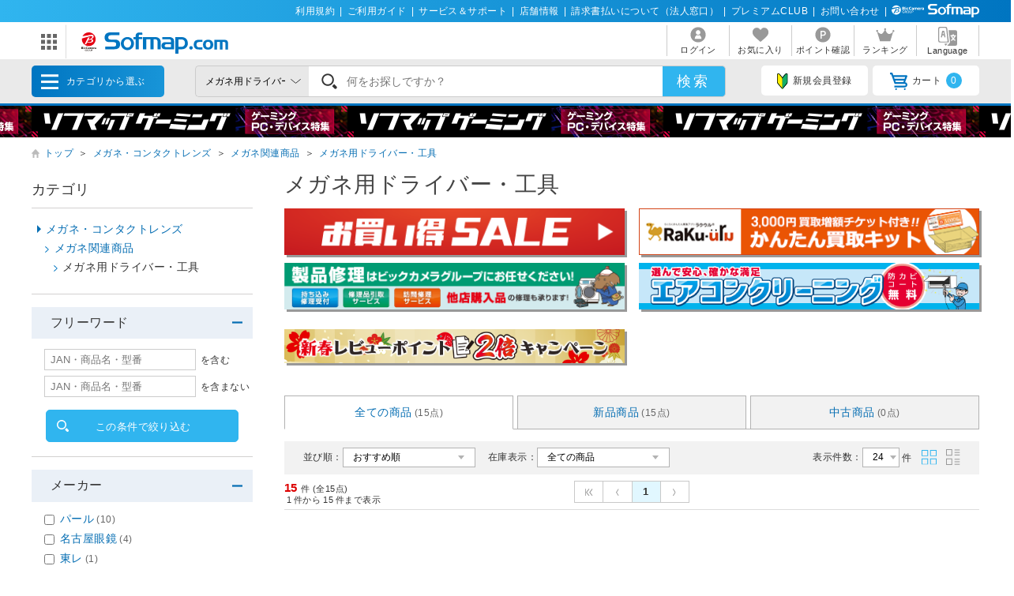

--- FILE ---
content_type: text/html; charset=shift_jis
request_url: https://www.sofmap.com/category_parts.aspx?_=1768935406629
body_size: 17136
content:

<div>
			<ul class="menu_cat">


				<li>
					<a href="/product_list.aspx?gid=001010" onclick="ga('send','event','banner','click','pc_gheader_category_001010',1);">パソコン</a>
					<div class="child">
						<h3><a href="/product_list.aspx?gid=001010" onclick="ga('send','event','banner','click','pc_gheader_category_001010',1);"><img src="https://www.sofmap.com/images/static/img/ic_category/ico_cat001010.svg" alt="" class="ico">パソコン</a></h3>

						<ul class="sub_category">
						
							<li><a href="/product_list.aspx?gid=001010110" onclick="ga('send','event','banner','click','pc_gheader_category_001010110',1);">ノートパソコン</a></li>
						
							<li><a href="/product_list.aspx?gid=001010150" onclick="ga('send','event','banner','click','pc_gheader_category_001010150',1);">デスクトップパソコン</a></li>
						
							<li><a href="/product_list.aspx?gid=001010140" onclick="ga('send','event','banner','click','pc_gheader_category_001010140',1);">タブレットPC</a></li>
						
							<li><a href="/product_list.aspx?gid=001010120" onclick="ga('send','event','banner','click','pc_gheader_category_001010120',1);">Surface（サーフェス）</a></li>
						
							<li><a href="/product_list.aspx?gid=001010130" onclick="ga('send','event','banner','click','pc_gheader_category_001010130',1);">Chromebook</a></li>
						
							<li><a href="/product_list.aspx?gid=001010160" onclick="ga('send','event','banner','click','pc_gheader_category_001010160',1);">Macノート（MacBook）</a></li>
						
							<li><a href="/product_list.aspx?gid=001010170" onclick="ga('send','event','banner','click','pc_gheader_category_001010170',1);">Macデスクトップ</a></li>
						
							<li><a href="/product_list.aspx?gid=001010180" onclick="ga('send','event','banner','click','pc_gheader_category_001010180',1);">iPad</a></li>
						
							<li><a href="/product_list.aspx?gid=001010040" onclick="ga('send','event','banner','click','pc_gheader_category_001010040',1);">Apple関連</a></li>
						
							<li><a href="/product_list.aspx?gid=001010050" onclick="ga('send','event','banner','click','pc_gheader_category_001010050',1);">電子書籍リーダー・関連品</a></li>
						
							<li><a href="/product_list.aspx?gid=001010060" onclick="ga('send','event','banner','click','pc_gheader_category_001010060',1);">パソコンアクセサリー</a></li>
						
							<li><a href="/product_list.aspx?gid=001010070" onclick="ga('send','event','banner','click','pc_gheader_category_001010070',1);">タブレットＰＣアクセサリー</a></li>
						
							<li><a href="/product_list.aspx?gid=001010080" onclick="ga('send','event','banner','click','pc_gheader_category_001010080',1);">パソコンケース・バッグ</a></li>
						
						</ul>

						<div class="menu_inbnr">
							<!--[contents_id：GLOBAL_HEADER_4_NEW, sub_contents_id：001010, Priority：0, genre：SHOPPING_NEW, SKU：, Flow：]--><!-- category_001010 -->


<div>
    <a href="/contents/?id=apple&sid=0_res" onclick="ga('send','event','banner','click','pc_gheader4_pc_apple',1);">
        <picture>
            <source type="image/webp" srcset="https://www.sofmap.com/ec/genre/apple/880x220_apple2.webp">
            <source type="image/png" srcset="https://www.sofmap.com/ec/genre/apple/880x220_apple2.png">
            <img src="https://www.sofmap.com/ec/genre/apple/880x220_apple2.png" alt="Apple製品" decoding="async" loading="lazy" data-default="https://www.sofmap.com/ec/genre/apple/880x220_apple2.png">
        </picture>
    </a>
</div>
<div>
    <a href="https://www.sofmap.com/contents/?id=ud_select_pc&sid=note" onclick="ga('send','event','banner','click','pc_gheader4_ud_pc_note',1);">
        <picture>
            <source type="image/webp" srcset="https://www.sofmap.com/ec/contents/used/ud_select_pc/880x220.webp">
            <source type="image/png" srcset="https://www.sofmap.com/ec/contents/used/ud_select_pc/880x220.png">
            <img src="https://www.sofmap.com/ec/contents/used/ud_select_pc/880x220.png" alt="おすすめ中古ノートパソコン" decoding="async" loading="lazy" data-default="https://www.sofmap.com/ec/contents/used/ud_select_pc/880x220.png">
        </picture>
    </a>
</div>
<div>
    <a href="https://www.sofmap.com/contents/?id=ud_select_mac&sid=0" onclick="ga('send','event','banner','click','pc_gheader4_ud_select_mac',1);">
        <picture>
            <source type="image/webp" srcset="https://www.sofmap.com/ec/contents/used/ud_select_mac/880x220.webp">
            <source type="image/png" srcset="https://www.sofmap.com/ec/contents/used/ud_select_mac/880x220.png">
            <img src="https://www.sofmap.com/ec/contents/used/ud_select_mac/880x220.png" alt="おすすめ中古Mac" decoding="async" loading="lazy" data-default="https://www.sofmap.com/ec/contents/used/ud_select_mac/880x220.png">
        </picture>
    </a>
</div>
<div>
    <a href="https://www.sofmap.com/contents/?id=ud_select_ipad&sid=0" onclick="ga('send','event','banner','click','pc_gheader4_ud_select_ipad',1);">
        <picture>
            <source type="image/webp" srcset="https://www.sofmap.com/ec/contents/nw_topics_selec/used/pc/ipad/880x220.webp">
            <source type="image/png" srcset="https://www.sofmap.com/ec/contents/nw_topics_selec/used/pc/ipad/880x220.png">
            <img src="https://www.sofmap.com/ec/contents/nw_topics_selec/used/pc/ipad/880x220.png" alt="おすすめ中古iPad" decoding="async" loading="lazy" data-default="https://www.sofmap.com/ec/contents/nw_topics_selec/used/pc/ipad/880x220.png">
        </picture>
    </a>
</div>


<!--/[contents_id：GLOBAL_HEADER_4_NEW, sub_contents_id：001010]--><!-- CLMT:2026/01/21 03:58:05 -->


						</div>
					</div>
				</li>

				<li>
					<a href="/product_list.aspx?gid=001020" onclick="ga('send','event','banner','click','pc_gheader_category_001020',1);">ゲーミングPC・周辺機器</a>
					<div class="child">
						<h3><a href="/product_list.aspx?gid=001020" onclick="ga('send','event','banner','click','pc_gheader_category_001020',1);"><img src="https://www.sofmap.com/images/static/img/ic_category/ico_cat001020.svg" alt="" class="ico">ゲーミングPC・周辺機器</a></h3>

						<ul class="sub_category">
						
							<li><a href="/product_list.aspx?gid=001020011" onclick="ga('send','event','banner','click','pc_gheader_category_001020011',1);">ゲーミングノートPC</a></li>
						
							<li><a href="/product_list.aspx?gid=001020012" onclick="ga('send','event','banner','click','pc_gheader_category_001020012',1);">ゲーミングデスクトップPC</a></li>
						
							<li><a href="/product_list.aspx?gid=001020020" onclick="ga('send','event','banner','click','pc_gheader_category_001020020',1);">ゲーミングモニター</a></li>
						
							<li><a href="/product_list.aspx?gid=001020050" onclick="ga('send','event','banner','click','pc_gheader_category_001020050',1);">ゲーミングキーボード</a></li>
						
							<li><a href="/product_list.aspx?gid=001020030" onclick="ga('send','event','banner','click','pc_gheader_category_001020030',1);">ゲーミングマウス</a></li>
						
							<li><a href="/product_list.aspx?gid=001020070" onclick="ga('send','event','banner','click','pc_gheader_category_001020070',1);">ゲームパッド</a></li>
						
							<li><a href="/product_list.aspx?gid=001020060" onclick="ga('send','event','banner','click','pc_gheader_category_001020060',1);">ゲーミングヘッドセット</a></li>
						
							<li><a href="/product_list.aspx?gid=001020065" onclick="ga('send','event','banner','click','pc_gheader_category_001020065',1);">ゲーミングマイク</a></li>
						
							<li><a href="/product_list.aspx?gid=001020090" onclick="ga('send','event','banner','click','pc_gheader_category_001020090',1);">ゲーミングチェア</a></li>
						
							<li><a href="/product_list.aspx?gid=001020100" onclick="ga('send','event','banner','click','pc_gheader_category_001020100',1);">ゲーミングシート</a></li>
						
							<li><a href="/product_list.aspx?gid=001020040" onclick="ga('send','event','banner','click','pc_gheader_category_001020040',1);">ゲーミングマウスパッド</a></li>
						
							<li><a href="/product_list.aspx?gid=001020080" onclick="ga('send','event','banner','click','pc_gheader_category_001020080',1);">ジョイスティック・その他コントローラー</a></li>
						
							<li><a href="/product_list.aspx?gid=001020110" onclick="ga('send','event','banner','click','pc_gheader_category_001020110',1);">その他ゲーミングオプション</a></li>
						
							<li><a href="/product_list.aspx?gid=001020120" onclick="ga('send','event','banner','click','pc_gheader_category_001020120',1);">VR・ヘッドマウントディスプレイ</a></li>
						
						</ul>

						<div class="menu_inbnr">
							<!--[contents_id：GLOBAL_HEADER_4_NEW, sub_contents_id：001020, Priority：0, genre：SHOPPING_NEW, SKU：, Flow：]--><!-- category_001020 -->

<div>
  <a href="https://www.sofmap.com/pages/?id=gaming_zone&sid=0">
    <picture>
      <source type="image/webp" srcset="https://www.sofmap.com/ec/contents/gaming-zone/img/880x220.webp">
      <source type="image/png" srcset="https://www.sofmap.com/ec/contents/gaming-zone/img/880x220.png">
      <img src="https://www.sofmap.com/ec/contents/gaming-zone/img/880x220.png" alt="ソフマップゲーミング" decoding="async" loading="lazy" data-default="https://www.sofmap.com/ec/contents/gaming-zone/img/880x220.png">
    </picture>
  </a>
</div>

<div>
  <a href="https://www.sofmap.com/contents/?id=nw_ga_storm&sid=0">
    <picture>
      <source type="image/webp" srcset="https://www.sofmap.com/ec/contents/new/ga/storm/sofmap_bto2/880x220_max822.webp">
      <source type="image/png" srcset="https://www.sofmap.com/ec/contents/new/ga/storm/sofmap_bto2/880x220_max822.png">
      <img src="https://www.sofmap.com/ec/contents/new/ga/storm/sofmap_bto2/880x220_max822.png" alt="Sofmap BTOパソコン" decoding="async" loading="lazy" data-default="https://www.sofmap.com/ec/contents/new/ga/storm/sofmap_bto2/880x220_max822.png">
    </picture>
  </a>
</div>

<div>
  <a href="https://www.sofmap.com/contents/?id=nw_ga_ozgaming&sid=0">
    <picture>
      <source type="image/webp" srcset="https://www.sofmap.com/ec/contents/new/ga/ozgaming//880x220.webp">
      <source type="image/png" srcset="https://www.sofmap.com/ec/contents/new/ga/ozgaming//880x220.png">
      <img src="https://www.sofmap.com/ec/contents/new/ga/ozgaming//880x220.png" alt="OZgaming" decoding="async" loading="lazy" data-default="https://www.sofmap.com/ec/contents/new/ga/ozgaming//880x220.png">
    </picture>
  </a>
</div>



<!--
<div>
    <a href="https://www.sofmap.com/contents/?id=nw_ga_desktop&sid=rtx40">
        <picture>
            <source type="image/webp" srcset="https://www.sofmap.com/ec/contents/new/ga/desktop_rtx40/880x220.webp">
            <source type="image/png" srcset="https://www.sofmap.com/ec/contents/new/ga/desktop_rtx40/880x220.png">
            <img src="https://www.sofmap.com/ec/contents/new/ga/desktop_rtx40/880x220.png" alt="RTX40デスクトップ" decoding="async" loading="lazy" data-default="https://www.sofmap.com/ec/contents/new/ga/desktop_rtx40/880x220.png">
        </picture>
    </a>
</div>
--><!--/[contents_id：GLOBAL_HEADER_4_NEW, sub_contents_id：001020]--><!-- CLMT:2026/01/21 03:58:22 -->


						</div>
					</div>
				</li>

				<li>
					<a href="/product_list.aspx?gid=001030" onclick="ga('send','event','banner','click','pc_gheader_category_001030',1);">PCパーツ</a>
					<div class="child">
						<h3><a href="/product_list.aspx?gid=001030" onclick="ga('send','event','banner','click','pc_gheader_category_001030',1);"><img src="https://www.sofmap.com/images/static/img/ic_category/ico_cat001030.svg" alt="" class="ico">PCパーツ</a></h3>

						<ul class="sub_category">
						
							<li><a href="/product_list.aspx?gid=001030010" onclick="ga('send','event','banner','click','pc_gheader_category_001030010',1);">CPU</a></li>
						
							<li><a href="/product_list.aspx?gid=001030020" onclick="ga('send','event','banner','click','pc_gheader_category_001030020',1);">マザーボード</a></li>
						
							<li><a href="/product_list.aspx?gid=001030030" onclick="ga('send','event','banner','click','pc_gheader_category_001030030',1);">メモリ</a></li>
						
							<li><a href="/product_list.aspx?gid=001030040" onclick="ga('send','event','banner','click','pc_gheader_category_001030040',1);">内蔵HDD・SSD</a></li>
						
							<li><a href="/product_list.aspx?gid=001030050" onclick="ga('send','event','banner','click','pc_gheader_category_001030050',1);">光学ドライブ・その他ドライブ</a></li>
						
							<li><a href="/product_list.aspx?gid=001030060" onclick="ga('send','event','banner','click','pc_gheader_category_001030060',1);">グラフィックボード、その他ボード</a></li>
						
							<li><a href="/product_list.aspx?gid=001030070" onclick="ga('send','event','banner','click','pc_gheader_category_001030070',1);">PC電源</a></li>
						
							<li><a href="/product_list.aspx?gid=001030080" onclick="ga('send','event','banner','click','pc_gheader_category_001030080',1);">PCケース</a></li>
						
							<li><a href="/product_list.aspx?gid=001030090" onclick="ga('send','event','banner','click','pc_gheader_category_001030090',1);">クーラー・ファン・冷却</a></li>
						
							<li><a href="/product_list.aspx?gid=001030100" onclick="ga('send','event','banner','click','pc_gheader_category_001030100',1);">その他パーツ・ケーブル・アクセサリ</a></li>
						
							<li><a href="/product_list.aspx?gid=001030110" onclick="ga('send','event','banner','click','pc_gheader_category_001030110',1);">ベアボーン</a></li>
						
							<li><a href="/product_list.aspx?gid=001030120" onclick="ga('send','event','banner','click','pc_gheader_category_001030120',1);">DSP版Windows</a></li>
						
						</ul>

						<div class="menu_inbnr">
							<!--[contents_id：GLOBAL_HEADER_4_NEW, sub_contents_id：001030, Priority：0, genre：SHOPPING_NEW, SKU：, Flow：]--><!-- category_001030 -->
<div>
    <a href="https://www.sofmap.com/contents/?id=nw_ga_nvidia&sid=geforce_rtx50">
        <picture>
            <source type="image/webp" srcset="https://www.sofmap.com/ec/contents/new/ga/rtx50/880x220.webp">
            <source type="image/png" srcset="https://www.sofmap.com/ec/contents/new/ga/rtx50/880x220.png">
            <img src="https://www.sofmap.com/ec/contents/new/ga/rtx50/880x220.png" alt="RTX50シリーズ" decoding="async" loading="lazy" data-default="https://www.sofmap.com/ec/contents/new/ga/rtx50/880x220.png">
        </picture>
    </a>
</div>


<!--
<div>
  <a href="https://www.sofmap.com/contents/?id=nw_ps_amd&sid=radeon9000">
    <picture>
      <source type="image/webp" srcset="https://www.sofmap.com/ec/contents/new/ps/amd/radeon/9060/880x220.webp">
      <source type="image/png" srcset="https://www.sofmap.com/ec/contents/new/ps/amd/radeon/9060/880x220.png">
      <img src="https://www.sofmap.com/ec/contents/new/ps/amd/radeon/9060/880x220.png" alt="AMD Radeon RX 9060シリーズ" decoding="async" loading="lazy" data-default="https://www.sofmap.com/ec/contents/new/ps/amd/radeon/9060/880x220.png">
    </picture>
  </a>
</div>
-->

<div>
  <a href="https://www.sofmap.com/contents/?id=nw_ps_amd&sid=ryzen">
    <picture>
      <source type="image/webp" srcset="https://www.sofmap.com/ec/contents/new/ps/amd/ryzen/9000/880x220.webp">
      <source type="image/png" srcset="https://www.sofmap.com/ec/contents/new/ps/amd/ryzen/9000/880x220.png">
      <img src="https://www.sofmap.com/ec/contents/new/ps/amd/ryzen/9000/880x220.png" alt="AMD Ryzen" decoding="async" loading="lazy" data-default="https://www.sofmap.com/ec/contents/new/ps/amd/ryzen/9000/880x220.png">
    </picture>
  </a>
</div>

<div>
  <a href="https://www.sofmap.com/contents/?id=nw_ps_parts&sid=intel_core_ultra200">
    <picture>
      <source type="image/webp" srcset="https://www.sofmap.com/ec/contents/new/ps/intel/core_ultra200/880x220_after.webp">
      <source type="image/png" srcset="https://www.sofmap.com/ec/contents/new/ps/intel/core_ultra200/880x220_after.png">
      <img src="https://www.sofmap.com/ec/contents/new/ps/intel/core_ultra200/880x220_after.png" alt="Intel Core Ultra 200S" decoding="async" loading="lazy" data-default="https://www.sofmap.com/ec/contents/new/ps/intel/core_ultra200/880x220_after.png">
    </picture>
  </a>
</div>

<!--
<div>
  <a href="https://www.sofmap.com/contents/?id=nw_ps_select&sid=first">
    <picture>
      <source type="image/webp" srcset="https://www.sofmap.com/ec/topics/5512/880x220c.webp">
      <source type="image/png" srcset="https://www.sofmap.com/ec/topics/5512/880x220c.png">
      <img src="https://www.sofmap.com/ec/topics/5512/880x220c.png" alt="パソコンパーツ" decoding="async" loading="lazy" data-default="https://www.sofmap.com/ec/topics/5512/880x220c.png">
    </picture>
  </a>
</div>
-->


<!--/[contents_id：GLOBAL_HEADER_4_NEW, sub_contents_id：001030]--><!-- CLMT:2026/01/21 03:57:57 -->


						</div>
					</div>
				</li>

				<li>
					<a href="/product_list.aspx?gid=001040" onclick="ga('send','event','banner','click','pc_gheader_category_001040',1);">液晶モニター・周辺機器</a>
					<div class="child">
						<h3><a href="/product_list.aspx?gid=001040" onclick="ga('send','event','banner','click','pc_gheader_category_001040',1);"><img src="https://www.sofmap.com/images/static/img/ic_category/ico_cat001040.svg" alt="" class="ico">液晶モニター・周辺機器</a></h3>

						<div class="colmunbox">

						<ul class="sub_category">
						
							<li><a href="/product_list.aspx?gid=001040010" onclick="ga('send','event','banner','click','pc_gheader_category_001040010',1);">モニター・ディスプレイ</a></li>
						
							<li><a href="/product_list.aspx?gid=001040020" onclick="ga('send','event','banner','click','pc_gheader_category_001040020',1);">プリンター</a></li>
						
							<li><a href="/product_list.aspx?gid=001040030" onclick="ga('send','event','banner','click','pc_gheader_category_001040030',1);">スキャナー・関連品</a></li>
						
							<li><a href="/product_list.aspx?gid=001040040" onclick="ga('send','event','banner','click','pc_gheader_category_001040040',1);">無線LAN・Wi-Fiルーター・ネットワーク機器</a></li>
						
							<li><a href="/product_list.aspx?gid=001040050" onclick="ga('send','event','banner','click','pc_gheader_category_001040050',1);">HDD/SSD/USBメモリ関連</a></li>
						
							<li><a href="/product_list.aspx?gid=001040060" onclick="ga('send','event','banner','click','pc_gheader_category_001040060',1);">外付けディスクドライブ関連</a></li>
						
							<li><a href="/product_list.aspx?gid=001040070" onclick="ga('send','event','banner','click','pc_gheader_category_001040070',1);">ワンセグチューナー・レシーバー</a></li>
						
							<li><a href="/product_list.aspx?gid=001040080" onclick="ga('send','event','banner','click','pc_gheader_category_001040080',1);">ペンタブレット本体</a></li>
						
							<li><a href="/product_list.aspx?gid=001040090" onclick="ga('send','event','banner','click','pc_gheader_category_001040090',1);">ペンタブレット関連品</a></li>
						
							<li><a href="/product_list.aspx?gid=001040100" onclick="ga('send','event','banner','click','pc_gheader_category_001040100',1);">ウェブカメラ・ボイスチャット</a></li>
						
							<li><a href="/product_list.aspx?gid=001040110" onclick="ga('send','event','banner','click','pc_gheader_category_001040110',1);">ストリーミングデバイス</a></li>
						
							<li><a href="/product_list.aspx?gid=001040120" onclick="ga('send','event','banner','click','pc_gheader_category_001040120',1);">UPS（無停電電源装置）</a></li>
						
							<li><a href="/product_list.aspx?gid=001040130" onclick="ga('send','event','banner','click','pc_gheader_category_001040130',1);">掃除・収納・耐震・サプライ</a></li>
						
							<li><a href="/product_list.aspx?gid=001040140" onclick="ga('send','event','banner','click','pc_gheader_category_001040140',1);">ＩＣカードリーダー・指紋／生体認証</a></li>
						
							<li><a href="/product_list.aspx?gid=001040150" onclick="ga('send','event','banner','click','pc_gheader_category_001040150',1);">プリンターインク・トナーカートリッジ</a></li>
						
						</ul><ul class="sub_category">

							<li><a href="/product_list.aspx?gid=001040160" onclick="ga('send','event','banner','click','pc_gheader_category_001040160',1);">コピー用紙・印刷用紙</a></li>
						
							<li><a href="/product_list.aspx?gid=001040170" onclick="ga('send','event','banner','click','pc_gheader_category_001040170',1);">キーボード・マウス・入力機器</a></li>
						
							<li><a href="/product_list.aspx?gid=001040180" onclick="ga('send','event','banner','click','pc_gheader_category_001040180',1);">パソコンデスク・チェアー</a></li>
						
							<li><a href="/product_list.aspx?gid=001040190" onclick="ga('send','event','banner','click','pc_gheader_category_001040190',1);">パソコンケース・バッグ</a></li>
						
							<li><a href="/product_list.aspx?gid=001040200" onclick="ga('send','event','banner','click','pc_gheader_category_001040200',1);">各種接続ケーブル・アダプタ</a></li>
						
							<li><a href="/product_list.aspx?gid=001040210" onclick="ga('send','event','banner','click','pc_gheader_category_001040210',1);">USBハブ</a></li>
						
							<li><a href="/product_list.aspx?gid=001040220" onclick="ga('send','event','banner','click','pc_gheader_category_001040220',1);">切替器・分配器・コンバーター</a></li>
						
							<li><a href="/product_list.aspx?gid=001040230" onclick="ga('send','event','banner','click','pc_gheader_category_001040230',1);">データ用メディア</a></li>
						
							<li><a href="/product_list.aspx?gid=001040240" onclick="ga('send','event','banner','click','pc_gheader_category_001040240',1);">クリーナー・メディアケース</a></li>
						
							<li><a href="/product_list.aspx?gid=001040250" onclick="ga('send','event','banner','click','pc_gheader_category_001040250',1);">電源タップ・延長コード</a></li>
						
							<li><a href="/product_list.aspx?gid=001040260" onclick="ga('send','event','banner','click','pc_gheader_category_001040260',1);">DTM関連</a></li>
						
						</ul>

						</div>

						<div class="menu_inbnr">
							<!--[contents_id：GLOBAL_HEADER_4_NEW, sub_contents_id：001040, Priority：0, genre：SHOPPING_NEW, SKU：, Flow：]--><!-- category_001040 -->
<div>
    <a href="https://www.sofmap.com/contents/?id=nw_pc_logicool&sid=device" onclick="ga('send','event','banner','click','GLOBAL_HEADER_4_001040_logi_device',1);">
        <picture>
            <source type="image/png" srcset="https://www.sofmap.com/ec/contents/new/pc/logicool/880x220.png">
            <img src="https://www.sofmap.com/ec/contents/new/pc/logicool/880x220.png" alt="Logicoolパソコンデバイス" decoding="async" loading="lazy" data-default="https://www.sofmap.com/ec/contents/new/pc/logicool/880x220.png">
        </picture>
    </a>
</div>
<div>
    <a href="https://www.sofmap.com/contents/?id=nw_pc_select&sid=monitor" onclick="ga('send','event','banner','click','GLOBAL_HEADER_4_001040_monitor',1);">
        <picture>
            <source type="image/png" srcset="https://www.sofmap.com/ec/contents/new/pc/select/monitor/880x220.png">
            <img src="https://www.sofmap.com/ec/contents/new/pc/select/monitor/880x220.png" alt="液晶モニター" decoding="async" loading="lazy" data-default="https://www.sofmap.com/ec/contents/new/pc/select/monitor/880x220.png">
        </picture>
    </a>
</div>
<div>
    <a href="https://www.sofmap.com/contents/?id=nw_pl_wifi7&sid=0" onclick="ga('send','event','banner','click','GLOBAL_HEADER_4_001040_wifi7',1);">
        <picture>
            <!--<source type="image/webp" srcset="https://www.sofmap.com/ec/contents/nw_pl_wifi7/880x220.webp">-->
            <source type="image/png" srcset="https://www.sofmap.com/ec/contents/nw_pl_wifi7/880x220.png">
            <img src="https://www.sofmap.com/ec/contents/nw_pl_wifi7/880x220.png" alt="Fi6e" decoding="async" loading="lazy" data-default="https://www.sofmap.com/ec/contents/nw_pl_wifi7/880x220.png">
        </picture>
    </a>
</div>
<!--/[contents_id：GLOBAL_HEADER_4_NEW, sub_contents_id：001040]--><!-- CLMT:2026/01/21 03:58:24 -->


						</div>
					</div>
				</li>

				<li>
					<a href="/product_list.aspx?gid=001050" onclick="ga('send','event','banner','click','pc_gheader_category_001050',1);">パソコンソフト</a>
					<div class="child">
						<h3><a href="/product_list.aspx?gid=001050" onclick="ga('send','event','banner','click','pc_gheader_category_001050',1);"><img src="https://www.sofmap.com/images/static/img/ic_category/ico_cat001050.svg" alt="" class="ico">パソコンソフト</a></h3>

						<ul class="sub_category">
						
							<li><a href="/product_list.aspx?gid=001050010" onclick="ga('send','event','banner','click','pc_gheader_category_001050010',1);">PCゲーム</a></li>
						
							<li><a href="/product_list.aspx?gid=001050020" onclick="ga('send','event','banner','click','pc_gheader_category_001050020',1);">ビジネス・オフィスソフト</a></li>
						
							<li><a href="/product_list.aspx?gid=001050030" onclick="ga('send','event','banner','click','pc_gheader_category_001050030',1);">ウイルス対策・セキュリティソフト</a></li>
						
							<li><a href="/product_list.aspx?gid=001050040" onclick="ga('send','event','banner','click','pc_gheader_category_001050040',1);">会計・企業業務ソフト</a></li>
						
							<li><a href="/product_list.aspx?gid=001050050" onclick="ga('send','event','banner','click','pc_gheader_category_001050050',1);">素材・データ集ソフト</a></li>
						
							<li><a href="/product_list.aspx?gid=001050060" onclick="ga('send','event','banner','click','pc_gheader_category_001050060',1);">生活・実用・ユーティリティソフト</a></li>
						
							<li><a href="/product_list.aspx?gid=001050070" onclick="ga('send','event','banner','click','pc_gheader_category_001050070',1);">学習・趣味ソフト</a></li>
						
							<li><a href="/product_list.aspx?gid=001050080" onclick="ga('send','event','banner','click','pc_gheader_category_001050080',1);">画像・映像・音楽制作ソフト</a></li>
						
							<li><a href="/product_list.aspx?gid=001050090" onclick="ga('send','event','banner','click','pc_gheader_category_001050090',1);">OSソフト</a></li>
						
						</ul>

						<div class="menu_inbnr">
							<!--[contents_id：GLOBAL_HEADER_4_NEW, sub_contents_id：001050, Priority：0, genre：SHOPPING_NEW, SKU：, Flow：]--><!-- category_001050 -->
<div>
    <a href="/contents/?id=4523&sid=0_res">
        <picture>
            <source type="image/webp" srcset="https://www.sofmap.com/ec/contents/new/soft/001050-2.webp">
            <source type="image/png" srcset="https://www.sofmap.com/images/static/img/cat_bnr/001050/001050-2.png">
            <img src="https://www.sofmap.com/images/static/img/cat_bnr/001050/001050-2.png" alt="青色申告" decoding="async" loading="lazy" data-default="https://www.sofmap.com/images/static/img/cat_bnr/001050/001050-2.png">
        </picture>
    </a>
</div><!--/[contents_id：GLOBAL_HEADER_4_NEW, sub_contents_id：001050]--><!-- CLMT:2026/01/21 03:58:16 -->


						</div>
					</div>
				</li>

				<li>
					<a href="/product_list.aspx?gid=001060" onclick="ga('send','event','banner','click','pc_gheader_category_001060',1);">インク・メディア・電池</a>
					<div class="child">
						<h3><a href="/product_list.aspx?gid=001060" onclick="ga('send','event','banner','click','pc_gheader_category_001060',1);"><img src="https://www.sofmap.com/images/static/img/ic_category/ico_cat001060.svg" alt="" class="ico">インク・メディア・電池</a></h3>

						<ul class="sub_category">
						
							<li><a href="/product_list.aspx?gid=001060010" onclick="ga('send','event','banner','click','pc_gheader_category_001060010',1);">プリンターインク</a></li>
						
							<li><a href="/product_list.aspx?gid=001060020" onclick="ga('send','event','banner','click','pc_gheader_category_001060020',1);">トナー・ドラムカートリッジ</a></li>
						
							<li><a href="/product_list.aspx?gid=001060030" onclick="ga('send','event','banner','click','pc_gheader_category_001060030',1);">リボンカートリッジ</a></li>
						
							<li><a href="/product_list.aspx?gid=001060040" onclick="ga('send','event','banner','click','pc_gheader_category_001060040',1);">コピー用紙・印刷用紙</a></li>
						
							<li><a href="/product_list.aspx?gid=001060050" onclick="ga('send','event','banner','click','pc_gheader_category_001060050',1);">録画用メディア</a></li>
						
							<li><a href="/product_list.aspx?gid=001060060" onclick="ga('send','event','banner','click','pc_gheader_category_001060060',1);">ビデオカメラ用メディア</a></li>
						
							<li><a href="/product_list.aspx?gid=001060070" onclick="ga('send','event','banner','click','pc_gheader_category_001060070',1);">SD・メモリーカード・リーダー</a></li>
						
							<li><a href="/product_list.aspx?gid=001060080" onclick="ga('send','event','banner','click','pc_gheader_category_001060080',1);">データ用メディア</a></li>
						
							<li><a href="/product_list.aspx?gid=001060090" onclick="ga('send','event','banner','click','pc_gheader_category_001060090',1);">録音用メディア</a></li>
						
							<li><a href="/product_list.aspx?gid=001060100" onclick="ga('send','event','banner','click','pc_gheader_category_001060100',1);">クリーナー・メディアケース</a></li>
						
							<li><a href="/product_list.aspx?gid=001060110" onclick="ga('send','event','banner','click','pc_gheader_category_001060110',1);">電池・充電池・充電器</a></li>
						
						</ul>

						<div class="menu_inbnr">
							<!--[contents_id：GLOBAL_HEADER_4_NEW, sub_contents_id：001060, Priority：0, genre：SHOPPING_NEW, SKU：, Flow：]--><!-- category_001060 -->

<!--/[contents_id：GLOBAL_HEADER_4_NEW, sub_contents_id：001060]--><!-- CLMT:2026/01/21 03:57:55 -->


						</div>
					</div>
				</li>

				<li>
					<a href="/product_list.aspx?gid=001070" onclick="ga('send','event','banner','click','pc_gheader_category_001070',1);">スマートフォン</a>
					<div class="child">
						<h3><a href="/product_list.aspx?gid=001070" onclick="ga('send','event','banner','click','pc_gheader_category_001070',1);"><img src="https://www.sofmap.com/images/static/img/ic_category/ico_cat001070.svg" alt="" class="ico">スマートフォン</a></h3>

						<ul class="sub_category">
						
							<li><a href="/product_list.aspx?gid=001070140" onclick="ga('send','event','banner','click','pc_gheader_category_001070140',1);">iPhone SIMフリー</a></li>
						
							<li><a href="/product_list.aspx?gid=001070150" onclick="ga('send','event','banner','click','pc_gheader_category_001070150',1);">iPhone キャリア版</a></li>
						
							<li><a href="/product_list.aspx?gid=001070160" onclick="ga('send','event','banner','click','pc_gheader_category_001070160',1);">Android(アンドロイド) SIMフリー</a></li>
						
							<li><a href="/product_list.aspx?gid=001070170" onclick="ga('send','event','banner','click','pc_gheader_category_001070170',1);">Android(アンドロイド) キャリア版</a></li>
						
							<li><a href="/product_list.aspx?gid=001070020" onclick="ga('send','event','banner','click','pc_gheader_category_001070020',1);">SIMフリータブレット</a></li>
						
							<li><a href="/product_list.aspx?gid=001070030" onclick="ga('send','event','banner','click','pc_gheader_category_001070030',1);">SIMフリールーター</a></li>
						
							<li><a href="/product_list.aspx?gid=001070040" onclick="ga('send','event','banner','click','pc_gheader_category_001070040',1);">SIMカード</a></li>
						
							<li><a href="/product_list.aspx?gid=001070050" onclick="ga('send','event','banner','click','pc_gheader_category_001070050',1);">iPhoneアクセサリー</a></li>
						
							<li><a href="/product_list.aspx?gid=001070060" onclick="ga('send','event','banner','click','pc_gheader_category_001070060',1);">スマホアクセサリー</a></li>
						
							<li><a href="/product_list.aspx?gid=001070070" onclick="ga('send','event','banner','click','pc_gheader_category_001070070',1);">モバイルバッテリー</a></li>
						
							<li><a href="/product_list.aspx?gid=001070080" onclick="ga('send','event','banner','click','pc_gheader_category_001070080',1);">携帯電話用アクセサリー</a></li>
						
							<li><a href="/product_list.aspx?gid=001070090" onclick="ga('send','event','banner','click','pc_gheader_category_001070090',1);">iPhone・スマホ用充電器・ケーブル</a></li>
						
							<li><a href="/product_list.aspx?gid=001070100" onclick="ga('send','event','banner','click','pc_gheader_category_001070100',1);">Android用保護フィルム</a></li>
						
							<li><a href="/product_list.aspx?gid=001070110" onclick="ga('send','event','banner','click','pc_gheader_category_001070110',1);">Androidスマホケース</a></li>
						
							<li><a href="/product_list.aspx?gid=001070130" onclick="ga('send','event','banner','click','pc_gheader_category_001070130',1);">IoT関連</a></li>
						
						</ul>

						<div class="menu_inbnr">
							<!--[contents_id：GLOBAL_HEADER_4_NEW, sub_contents_id：001070, Priority：0, genre：SHOPPING_NEW, SKU：, Flow：]--><!-- category_001070 -->


<div>
    <a href="https://www.sofmap.com/contents/?id=ud_select_iphone&sid=0">
        <picture>
            <source type="image/webp" srcset="https://www.sofmap.com/ec/contents/used/ud_select_iphone/880x220.webp">
            <source type="image/png" srcset="https://www.sofmap.com/ec/contents/used/ud_select_iphone/880x220.png">
            <img src="https://www.sofmap.com/ec/contents/used/ud_select_iphone/880x220.png" alt="おすすめ中古iPhone" decoding="async" loading="lazy" data-default="https://www.sofmap.com/ec/contents/used/ud_select_iphone/880x220.png">
        </picture>
    </a>
</div>
<div>
    <a href="https://www.sofmap.com/contents/?id=ud_select_smartphone&sid=0">
        <picture>
            <source type="image/webp" srcset="https://www.sofmap.com/ec/contents/used/ud_select_smartphone/880x220.webp">
            <source type="image/png" srcset="https://www.sofmap.com/ec/contents/used/ud_select_smartphone/880x220.png">
            <img src="https://www.sofmap.com/ec/contents/used/ud_select_smartphone/880x220.png" alt="おすすめ中古スマホ" decoding="async" loading="lazy" data-default="https://www.sofmap.com/ec/contents/used/ud_select_smartphone/880x220.png">
        </picture>
    </a>
</div>
<!--/[contents_id：GLOBAL_HEADER_4_NEW, sub_contents_id：001070]--><!-- CLMT:2026/01/21 03:56:55 -->


						</div>
					</div>
				</li>

				<li>
					<a href="/product_list.aspx?gid=001080" onclick="ga('send','event','banner','click','pc_gheader_category_001080',1);">カメラ・ビデオカメラ</a>
					<div class="child">
						<h3><a href="/product_list.aspx?gid=001080" onclick="ga('send','event','banner','click','pc_gheader_category_001080',1);"><img src="https://www.sofmap.com/images/static/img/ic_category/ico_cat001080.svg" alt="" class="ico">カメラ・ビデオカメラ</a></h3>

						<div class="colmunbox">

						<ul class="sub_category">
						
							<li><a href="/product_list.aspx?gid=001080010" onclick="ga('send','event','banner','click','pc_gheader_category_001080010',1);">デジタルカメラ・デジタル一眼レフ・ミラーレス一眼</a></li>
						
							<li><a href="/product_list.aspx?gid=001080020" onclick="ga('send','event','banner','click','pc_gheader_category_001080020',1);">デジタルカメラアクセサリー</a></li>
						
							<li><a href="/product_list.aspx?gid=001080030" onclick="ga('send','event','banner','click','pc_gheader_category_001080030',1);">カメラレンズ</a></li>
						
							<li><a href="/product_list.aspx?gid=001080040" onclick="ga('send','event','banner','click','pc_gheader_category_001080040',1);">レンズフィルター</a></li>
						
							<li><a href="/product_list.aspx?gid=001080045" onclick="ga('send','event','banner','click','pc_gheader_category_001080045',1);">カメラレンズアクセサリー</a></li>
						
							<li><a href="/product_list.aspx?gid=001080050" onclick="ga('send','event','banner','click','pc_gheader_category_001080050',1);">ビデオカメラ</a></li>
						
							<li><a href="/product_list.aspx?gid=001080060" onclick="ga('send','event','banner','click','pc_gheader_category_001080060',1);">ビデオカメラアクセサリー</a></li>
						
							<li><a href="/product_list.aspx?gid=001080070" onclick="ga('send','event','banner','click','pc_gheader_category_001080070',1);">メモリーカード・カードリーダー</a></li>
						
							<li><a href="/product_list.aspx?gid=001080080" onclick="ga('send','event','banner','click','pc_gheader_category_001080080',1);">アクションカメラ</a></li>
						
							<li><a href="/product_list.aspx?gid=001080090" onclick="ga('send','event','banner','click','pc_gheader_category_001080090',1);">アクションカメラアクセサリー</a></li>
						
							<li><a href="/product_list.aspx?gid=001080100" onclick="ga('send','event','banner','click','pc_gheader_category_001080100',1);">ドローン</a></li>
						
							<li><a href="/product_list.aspx?gid=001080110" onclick="ga('send','event','banner','click','pc_gheader_category_001080110',1);">ドローンアクセサリー</a></li>
						
							<li><a href="/product_list.aspx?gid=001080120" onclick="ga('send','event','banner','click','pc_gheader_category_001080120',1);">三脚・一脚・雲台</a></li>
						
							<li><a href="/product_list.aspx?gid=001080130" onclick="ga('send','event','banner','click','pc_gheader_category_001080130',1);">ストロボ・フラッシュ・LEDライト</a></li>
						
							<li><a href="/product_list.aspx?gid=001080140" onclick="ga('send','event','banner','click','pc_gheader_category_001080140',1);">双眼鏡・天体望遠鏡・光学機器</a></li>
						
						</ul><ul class="sub_category">

							<li><a href="/product_list.aspx?gid=001080150" onclick="ga('send','event','banner','click','pc_gheader_category_001080150',1);">カメラバッグ・ケース</a></li>
						
							<li><a href="/product_list.aspx?gid=001080155" onclick="ga('send','event','banner','click','pc_gheader_category_001080155',1);">撮影関連品</a></li>
						
							<li><a href="/product_list.aspx?gid=001080160" onclick="ga('send','event','banner','click','pc_gheader_category_001080160',1);">スタビライザー</a></li>
						
							<li><a href="/product_list.aspx?gid=001080170" onclick="ga('send','event','banner','click','pc_gheader_category_001080170',1);">自分撮り棒・セルカレンズ</a></li>
						
							<li><a href="/product_list.aspx?gid=001080180" onclick="ga('send','event','banner','click','pc_gheader_category_001080180',1);">マウントアダプター</a></li>
						
							<li><a href="/product_list.aspx?gid=001080190" onclick="ga('send','event','banner','click','pc_gheader_category_001080190',1);">フィルム・関連品</a></li>
						
							<li><a href="/product_list.aspx?gid=001080200" onclick="ga('send','event','banner','click','pc_gheader_category_001080200',1);">保管・メンテナンス用品</a></li>
						
							<li><a href="/product_list.aspx?gid=001080210" onclick="ga('send','event','banner','click','pc_gheader_category_001080210',1);">デジタルフォトフレーム・関連品</a></li>
						
							<li><a href="/product_list.aspx?gid=001080215" onclick="ga('send','event','banner','click','pc_gheader_category_001080215',1);">水中カメラ・ハウジング関連</a></li>
						
							<li><a href="/product_list.aspx?gid=001080220" onclick="ga('send','event','banner','click','pc_gheader_category_001080220',1);">ストラップ・関連品</a></li>
						
							<li><a href="/product_list.aspx?gid=001080230" onclick="ga('send','event','banner','click','pc_gheader_category_001080230',1);">暗室用品</a></li>
						
							<li><a href="/product_list.aspx?gid=001080240" onclick="ga('send','event','banner','click','pc_gheader_category_001080240',1);">アルバム・額縁・写真整理用品</a></li>
						
							<li><a href="/product_list.aspx?gid=001080250" onclick="ga('send','event','banner','click','pc_gheader_category_001080250',1);">フィルムカメラ・トイカメラ</a></li>
						
							<li><a href="/product_list.aspx?gid=001080255" onclick="ga('send','event','banner','click','pc_gheader_category_001080255',1);">大・中判カメラアクセサリー</a></li>
						
							<li><a href="/product_list.aspx?gid=001080260" onclick="ga('send','event','banner','click','pc_gheader_category_001080260',1);">チェキ・インスタントカメラ</a></li>
						
						</ul><ul class="sub_category">

							<li><a href="/product_list.aspx?gid=001080265" onclick="ga('send','event','banner','click','pc_gheader_category_001080265',1);">プロ向け動画撮影アクセサリー</a></li>
						
							<li><a href="/product_list.aspx?gid=001080270" onclick="ga('send','event','banner','click','pc_gheader_category_001080270',1);">プロ機材（スタジオ撮影用品）</a></li>
						
							<li><a href="/product_list.aspx?gid=001080280" onclick="ga('send','event','banner','click','pc_gheader_category_001080280',1);">カメラ書籍・DVD</a></li>
						
						</ul>

						</div>

						<div class="menu_inbnr">
							<!--[contents_id：GLOBAL_HEADER_4_NEW, sub_contents_id：001080, Priority：0, genre：SHOPPING_NEW, SKU：, Flow：]--><!-- category_001080 -->

<!--中古ポイントアップ-->

<!--中古カメラ特価（～12/09 8:59）-->

<div>
    <a href="https://www.sofmap.com/contents/?id=nw_aw_camera&sid=0">
        <picture>
            <source type="image/webp" srcset="https://www.sofmap.com/ec/contents/new/aw/camera/880x220.webp">
            <source type="image/png" srcset="https://www.sofmap.com/ec/contents/new/aw/camera/880x220.png">
            <img src="https://www.sofmap.com/ec/contents/new/aw/camera/880x220.png" alt="デジカメおすすめ" decoding="async" loading="lazy" data-default="https://www.sofmap.com/ec/contents/new/aw/camera/880x220.png">
        </picture>
    </a>
</div>
<!--/[contents_id：GLOBAL_HEADER_4_NEW, sub_contents_id：001080]--><!-- CLMT:2026/01/21 03:58:05 -->


						</div>
					</div>
				</li>

				<li>
					<a href="/product_list.aspx?gid=001090" onclick="ga('send','event','banner','click','pc_gheader_category_001090',1);">テレビ・レコーダー</a>
					<div class="child">
						<h3><a href="/product_list.aspx?gid=001090" onclick="ga('send','event','banner','click','pc_gheader_category_001090',1);"><img src="https://www.sofmap.com/images/static/img/ic_category/ico_cat001090.svg" alt="" class="ico">テレビ・レコーダー</a></h3>

						<ul class="sub_category">
						
							<li><a href="/product_list.aspx?gid=001090010" onclick="ga('send','event','banner','click','pc_gheader_category_001090010',1);">テレビ</a></li>
						
							<li><a href="/product_list.aspx?gid=001090020" onclick="ga('send','event','banner','click','pc_gheader_category_001090020',1);">テレビ台・シアターラック</a></li>
						
							<li><a href="/product_list.aspx?gid=001090030" onclick="ga('send','event','banner','click','pc_gheader_category_001090030',1);">レコーダー</a></li>
						
							<li><a href="/product_list.aspx?gid=001090040" onclick="ga('send','event','banner','click','pc_gheader_category_001090040',1);">プレーヤー</a></li>
						
							<li><a href="/product_list.aspx?gid=001090050" onclick="ga('send','event','banner','click','pc_gheader_category_001090050',1);">録画用メディア</a></li>
						
							<li><a href="/product_list.aspx?gid=001090060" onclick="ga('send','event','banner','click','pc_gheader_category_001090060',1);">プロジェクター</a></li>
						
							<li><a href="/product_list.aspx?gid=001090070" onclick="ga('send','event','banner','click','pc_gheader_category_001090070',1);">ホームシアター</a></li>
						
							<li><a href="/product_list.aspx?gid=001090080" onclick="ga('send','event','banner','click','pc_gheader_category_001090080',1);">アンテナ・チューナー</a></li>
						
							<li><a href="/product_list.aspx?gid=001090090" onclick="ga('send','event','banner','click','pc_gheader_category_001090090',1);">アンテナケーブル・パーツ</a></li>
						
							<li><a href="/product_list.aspx?gid=001090100" onclick="ga('send','event','banner','click','pc_gheader_category_001090100',1);">AVケーブル・プラグ</a></li>
						
							<li><a href="/product_list.aspx?gid=001090110" onclick="ga('send','event','banner','click','pc_gheader_category_001090110',1);">AV関連用品</a></li>
						
							<li><a href="/product_list.aspx?gid=001090120" onclick="ga('send','event','banner','click','pc_gheader_category_001090120',1);">VR・ヘッドマウントディスプレイ</a></li>
						
							<li><a href="/product_list.aspx?gid=001090130" onclick="ga('send','event','banner','click','pc_gheader_category_001090130',1);">セレクター・映像分配</a></li>
						
							<li><a href="/product_list.aspx?gid=001090140" onclick="ga('send','event','banner','click','pc_gheader_category_001090140',1);">テレビリモコン</a></li>
						
						</ul>

						<div class="menu_inbnr">
							<!--[contents_id：GLOBAL_HEADER_4_NEW, sub_contents_id：001090, Priority：0, genre：SHOPPING_NEW, SKU：, Flow：]--><!-- category_001090 -->

<div>
    <a href="https://www.sofmap.com/contents/?id=4892&sid=0">
        <picture>
            <source type="image/webp" srcset="https://www.sofmap.com/ec/contents/new/campaign/kaden/2307/880x220_s30000
.webp">
            <source type="image/png" srcset="https://www.sofmap.com/ec/contents/new/campaign/kaden/2307/880x220_s30000
.png">
            <img src="https://www.sofmap.com/ec/contents/new/campaign/kaden/2307/880x220_s30000
.png" alt="家電買い替えキャンペーン" decoding="async" loading="lazy" data-default="https://www.sofmap.com/ec/contents/new/campaign/kaden/2307/880x220_s30000
.png">
        </picture>
    </a>
</div>
<div>
    <a href="/contents/?id=service&sid=remote">
        <picture>
            <source type="image/webp" srcset="/ec/contents/service/remote/880x220.webp">
            <source type="image/png" srcset="/ec/contents/service/remote/880x220.png">
            <img src="/ec/contents/service/remote/880x220.png" alt="リモート接客" decoding="async" loading="lazy" data-default="/ec/contents/service/remote/880x220.png">
        </picture>
    </a>
</div>
<div>
    <a href="/contents/?id=ud_select_tv&sid=0">
        <picture>
            <source type="image/webp" srcset="/ec/contents/used/ud_select_tv/880x220b.webp">
            <source type="image/png" srcset="/ec/contents/used/ud_select_tv/880x220b.png">
            <img src="/ec/contents/used/ud_select_tv/880x220.png" alt="おすすめ展示品テレビ・中古テレビ" decoding="async" loading="lazy" data-default="/ec/contents/used/ud_select_tv/880x220.png">
        </picture>
    </a>
</div>
<!--/[contents_id：GLOBAL_HEADER_4_NEW, sub_contents_id：001090]--><!-- CLMT:2026/01/21 03:58:10 -->


						</div>
					</div>
				</li>

				<li>
					<a href="/product_list.aspx?gid=001100" onclick="ga('send','event','banner','click','pc_gheader_category_001100',1);">オーディオ・電子ピアノ・カー用品</a>
					<div class="child">
						<h3><a href="/product_list.aspx?gid=001100" onclick="ga('send','event','banner','click','pc_gheader_category_001100',1);"><img src="https://www.sofmap.com/images/static/img/ic_category/ico_cat001100.svg" alt="" class="ico">オーディオ・電子ピアノ・カー用品</a></h3>

						<div class="colmunbox">

						<ul class="sub_category">
						
							<li><a href="/product_list.aspx?gid=001100010" onclick="ga('send','event','banner','click','pc_gheader_category_001100010',1);">イヤホン・ヘッドホン</a></li>
						
							<li><a href="/product_list.aspx?gid=001100020" onclick="ga('send','event','banner','click','pc_gheader_category_001100020',1);">単品オーディオ・スピーカー・レコードプレーヤー</a></li>
						
							<li><a href="/product_list.aspx?gid=001100030" onclick="ga('send','event','banner','click','pc_gheader_category_001100030',1);">ポータブルオーディオ</a></li>
						
							<li><a href="/product_list.aspx?gid=001100040" onclick="ga('send','event','banner','click','pc_gheader_category_001100040',1);">iPod・iPod関連品</a></li>
						
							<li><a href="/product_list.aspx?gid=001100050" onclick="ga('send','event','banner','click','pc_gheader_category_001100050',1);">ワイヤレススピーカー・アクティブスピーカー</a></li>
						
							<li><a href="/product_list.aspx?gid=001100060" onclick="ga('send','event','banner','click','pc_gheader_category_001100060',1);">ミニコンポ・CDラジオ・ラジカセ</a></li>
						
							<li><a href="/product_list.aspx?gid=001100070" onclick="ga('send','event','banner','click','pc_gheader_category_001100070',1);">カーナビ・ドライブレコーダー・カー用品</a></li>
						
							<li><a href="/product_list.aspx?gid=001100080" onclick="ga('send','event','banner','click','pc_gheader_category_001100080',1);">ラジオ</a></li>
						
							<li><a href="/product_list.aspx?gid=001100090" onclick="ga('send','event','banner','click','pc_gheader_category_001100090',1);">電子ピアノ・楽器・カラオケ・DJ関連</a></li>
						
							<li><a href="/product_list.aspx?gid=001100100" onclick="ga('send','event','banner','click','pc_gheader_category_001100100',1);">ポータブルCD・カセットプレーヤー・カセットテープ</a></li>
						
							<li><a href="/product_list.aspx?gid=001100110" onclick="ga('send','event','banner','click','pc_gheader_category_001100110',1);">オーディオアクセサリー・AVラック</a></li>
						
							<li><a href="/product_list.aspx?gid=001100120" onclick="ga('send','event','banner','click','pc_gheader_category_001100120',1);">オーディオケーブル・プラグアダプター</a></li>
						
							<li><a href="/product_list.aspx?gid=001100130" onclick="ga('send','event','banner','click','pc_gheader_category_001100130',1);">ボイスレコーダー・関連品</a></li>
						
							<li><a href="/product_list.aspx?gid=001100140" onclick="ga('send','event','banner','click','pc_gheader_category_001100140',1);">ホームシアター</a></li>
						
							<li><a href="/product_list.aspx?gid=001100150" onclick="ga('send','event','banner','click','pc_gheader_category_001100150',1);">トランシーバー・インカム</a></li>
						
						</ul><ul class="sub_category">

							<li><a href="/product_list.aspx?gid=001100160" onclick="ga('send','event','banner','click','pc_gheader_category_001100160',1);">オーディオソフト・CD-R・カセットテープ</a></li>
						
							<li><a href="/product_list.aspx?gid=001100170" onclick="ga('send','event','banner','click','pc_gheader_category_001100170',1);">マイク</a></li>
						
							<li><a href="/product_list.aspx?gid=001100180" onclick="ga('send','event','banner','click','pc_gheader_category_001100180',1);">海外向けモデル</a></li>
						
						</ul>

						</div>

						<div class="menu_inbnr">
							<!--[contents_id：GLOBAL_HEADER_4_NEW, sub_contents_id：001100, Priority：0, genre：SHOPPING_NEW, SKU：, Flow：]--><!-- category_001100 -->

<div>
    <a href="https://www.sofmap.com/contents/?id=nw_ax_wireless&sid=0">
        <picture>
            <source type="image/webp" srcset="https://www.sofmap.com/ec/contents/new/ax/wireless/880x220.webp">
            <source type="image/png" srcset="https://www.sofmap.com/ec/contents/new/ax/wireless/880x220.png">
            <img src="https://www.sofmap.com/ec/contents/new/ax/wireless/880x220.png" alt="ワイヤレスイヤホンおすすめ" decoding="async" loading="lazy" data-default="https://www.sofmap.com/ec/contents/new/ax/wireless/880x220.png">
        </picture>
    </a>
</div>
<!--/[contents_id：GLOBAL_HEADER_4_NEW, sub_contents_id：001100]--><!-- CLMT:2026/01/21 03:59:04 -->


						</div>
					</div>
				</li>

				<li>
					<a href="/product_list.aspx?gid=001290" onclick="ga('send','event','banner','click','pc_gheader_category_001290',1);">アウトレット</a>
					<div class="child">
						<h3><a href="/product_list.aspx?gid=001290" onclick="ga('send','event','banner','click','pc_gheader_category_001290',1);"><img src="https://www.sofmap.com/images/static/img/ic_category/ico_cat001290.svg" alt="" class="ico">アウトレット</a></h3>

						<ul class="sub_category">
						
							<li><a href="/product_list.aspx?gid=001290010" onclick="ga('send','event','banner','click','pc_gheader_category_001290010',1);">パソコン(アウトレット)</a></li>
						
							<li><a href="/product_list.aspx?gid=001290020" onclick="ga('send','event','banner','click','pc_gheader_category_001290020',1);">デジタルカメラ(アウトレット)</a></li>
						
							<li><a href="/product_list.aspx?gid=001290030" onclick="ga('send','event','banner','click','pc_gheader_category_001290030',1);">テレビ・レコーダー（アウトレット）</a></li>
						
							<li><a href="/product_list.aspx?gid=001290040" onclick="ga('send','event','banner','click','pc_gheader_category_001290040',1);">オーディオ(アウトレット)</a></li>
						
							<li><a href="/product_list.aspx?gid=001290050" onclick="ga('send','event','banner','click','pc_gheader_category_001290050',1);">家電(アウトレット)</a></li>
						
						</ul>

						<div class="menu_inbnr">
							<!--[contents_id：GLOBAL_HEADER_4_NEW, sub_contents_id：001290, Priority：0, genre：SHOPPING_NEW, SKU：, Flow：]--><!-- category_001290 -->
<div>
    <a href="https://www.sofmap.com/contents/?id=outlet&sid=regza">
        <picture>
            <source type="image/webp" srcset="https://www.sofmap.com/ec/contents/outlet/regza/title3.webp">
            <source type="image/png" srcset="https://www.sofmap.com/ec/contents/outlet/regza/title3.png">
            <img src="https://www.sofmap.com/ec/contents/outlet/regza/title3.png" alt="東芝テレビ「レグザ」リファービッシュ品" decoding="async" loading="lazy" data-default="https://www.sofmap.com/ec/contents/outlet/regza/title3.png">
        </picture>
    </a>
</div>
<div>
    <a href="https://www.sofmap.com/contents/?id=outlet&sid=lg_tv">
        <picture>
            <source type="image/webp" srcset="https://www.sofmap.com/ec/contents/outlet/lg_tv/880x220.webp">
            <source type="image/png" srcset="https://www.sofmap.com/ec/contents/outlet/lg_tv/880x220.png">
            <img src="https://www.sofmap.com/ec/contents/outlet/lg_tv/880x220.png" alt="お買い得！LGアウトレット有機ELテレビ" decoding="async" loading="lazy" data-default="https://www.sofmap.com/ec/contents/outlet/lg_tv/880x220.png">
        </picture>
    </a>
</div><!--/[contents_id：GLOBAL_HEADER_4_NEW, sub_contents_id：001290]--><!-- CLMT:2026/01/21 03:59:04 -->


						</div>
					</div>
				</li>

				<li>
					<a href="/product_list.aspx?gid=001110" onclick="ga('send','event','banner','click','pc_gheader_category_001110',1);">家電・照明</a>
					<div class="child">
						<h3><a href="/product_list.aspx?gid=001110" onclick="ga('send','event','banner','click','pc_gheader_category_001110',1);"><img src="https://www.sofmap.com/images/static/img/ic_category/ico_cat001110.svg" alt="" class="ico">家電・照明</a></h3>

						<div class="colmunbox">

						<ul class="sub_category">
						
							<li><a href="/product_list.aspx?gid=001110010" onclick="ga('send','event','banner','click','pc_gheader_category_001110010',1);">冷蔵庫・冷凍庫</a></li>
						
							<li><a href="/product_list.aspx?gid=001110020" onclick="ga('send','event','banner','click','pc_gheader_category_001110020',1);">洗濯機・洗濯乾燥機</a></li>
						
							<li><a href="/product_list.aspx?gid=001110030" onclick="ga('send','event','banner','click','pc_gheader_category_001110030',1);">エアコン・窓用エアコン</a></li>
						
							<li><a href="/product_list.aspx?gid=001110040" onclick="ga('send','event','banner','click','pc_gheader_category_001110040',1);">暖房器具</a></li>
						
							<li><a href="/product_list.aspx?gid=001110050" onclick="ga('send','event','banner','click','pc_gheader_category_001110050',1);">空気清浄機・エアクリーナー</a></li>
						
							<li><a href="/product_list.aspx?gid=001110060" onclick="ga('send','event','banner','click','pc_gheader_category_001110060',1);">除湿機・乾燥機</a></li>
						
							<li><a href="/product_list.aspx?gid=001110070" onclick="ga('send','event','banner','click','pc_gheader_category_001110070',1);">加湿器・関連品</a></li>
						
							<li><a href="/product_list.aspx?gid=001110080" onclick="ga('send','event','banner','click','pc_gheader_category_001110080',1);">掃除機・クリーナー</a></li>
						
							<li><a href="/product_list.aspx?gid=001110090" onclick="ga('send','event','banner','click','pc_gheader_category_001110090',1);">アイロン・スチーマー</a></li>
						
							<li><a href="/product_list.aspx?gid=001110100" onclick="ga('send','event','banner','click','pc_gheader_category_001110100',1);">ミシン・毛玉取り</a></li>
						
							<li><a href="/product_list.aspx?gid=001110110" onclick="ga('send','event','banner','click','pc_gheader_category_001110110',1);">照明器具</a></li>
						
							<li><a href="/product_list.aspx?gid=001110120" onclick="ga('send','event','banner','click','pc_gheader_category_001110120',1);">電球・蛍光灯・点灯管</a></li>
						
							<li><a href="/product_list.aspx?gid=001110130" onclick="ga('send','event','banner','click','pc_gheader_category_001110130',1);">家事代行サービス</a></li>
						
							<li><a href="/product_list.aspx?gid=001110140" onclick="ga('send','event','banner','click','pc_gheader_category_001110140',1);">換気扇</a></li>
						
							<li><a href="/product_list.aspx?gid=001110150" onclick="ga('send','event','banner','click','pc_gheader_category_001110150',1);">扇風機・サーキュレーター</a></li>
						
						</ul><ul class="sub_category">

							<li><a href="/product_list.aspx?gid=001110160" onclick="ga('send','event','banner','click','pc_gheader_category_001110160',1);">住宅設備</a></li>
						
						</ul>

						</div>

						<div class="menu_inbnr">
							<!--[contents_id：GLOBAL_HEADER_4_NEW, sub_contents_id：001110, Priority：0, genre：SHOPPING_NEW, SKU：, Flow：]--><!-- category_001110 -->

<div>
    <a href="https://www.sofmap.com/contents/?id=2959&sid=4">
        <picture>
            <source type="image/webp" srcset="https://www.sofmap.com/ec/contents/2959/kaden/880x220.webp">
            <source type="image/png" srcset="https://www.sofmap.com/ec/contents/2959/kaden/880x220.png">
            <img src="https://www.sofmap.com/ec/contents/2959/kaden/880x220.png" alt="家電お買い得セール" decoding="async" loading="lazy" data-default="https://www.sofmap.com/ec/contents/2959/kaden/880x220.png">
        </picture>
    </a>
</div>
<div>
    <a href="https://www.sofmap.com/contents/?id=4892&sid=0">
        <picture>
            <source type="image/webp" srcset="https://www.sofmap.com/ec/contents/new/campaign/kaden/2307/880x220_s30000
.webp">
            <source type="image/png" srcset="https://www.sofmap.com/ec/contents/new/campaign/kaden/2307/880x220_s30000
.png">
            <img src="https://www.sofmap.com/ec/contents/new/campaign/kaden/2307/880x220_s30000
.png" alt="家電買い替えキャンペーン" decoding="async" loading="lazy" data-default="https://www.sofmap.com/ec/contents/new/campaign/kaden/2307/880x220_s30000
.png">
        </picture>
    </a>
</div>
<!--
<div>
    <a href="https://www.sofmap.com/contents/?id=used&sid=danboki_kashitsuki">
        <picture>
            <source type="image/webp" srcset="https://www.sofmap.com/ec/contents/used/heating/440x110.webp">
            <source type="image/png" srcset="https://www.sofmap.com/ec/contents/used/heating/440x110.png">
            <img src="https://www.sofmap.com/ec/contents/used/heating/440x110.png" alt="中古暖房機・加湿器" decoding="async" loading="lazy" data-default="https://www.sofmap.com/ec/contents/used/heating/440x110.png">
        </picture>
    </a>
</div>
-->
<div><div id="aircon_cleaning">
<a href="https://119.sofmap.com/life_support/" target="_blank">
        <img src="https://www.sofmap.com/ec/contents/service/house_cleaning/880x220b.png" alt="house_cleaning">
</a>
</div>
</div>
<div>
    <a href="/contents/?id=service&sid=remote">
        <picture>
            <source type="image/webp" srcset="https://www.sofmap.com/ec/contents/service/remote/880x220.webp">
            <source type="image/png" srcset="https://www.sofmap.com/ec/contents/service/remote/880x220.png">
            <img src="https://www.sofmap.com/ec/contents/service/remote/880x220.png" alt="リモート接客" decoding="async" loading="lazy" data-default="https://www.sofmap.com/ec/contents/service/remote/880x220.png">
        </picture>
    </a>
</div><!--/[contents_id：GLOBAL_HEADER_4_NEW, sub_contents_id：001110]--><!-- CLMT:2026/01/21 03:58:42 -->


						</div>
					</div>
				</li>

				<li>
					<a href="/product_list.aspx?gid=001130" onclick="ga('send','event','banner','click','pc_gheader_category_001130',1);">キッチン家電</a>
					<div class="child">
						<h3><a href="/product_list.aspx?gid=001130" onclick="ga('send','event','banner','click','pc_gheader_category_001130',1);"><img src="https://www.sofmap.com/images/static/img/ic_category/ico_cat001130.svg" alt="" class="ico">キッチン家電</a></h3>

						<ul class="sub_category">
						
							<li><a href="/product_list.aspx?gid=001130010" onclick="ga('send','event','banner','click','pc_gheader_category_001130010',1);">オーブンレンジ・電子レンジ</a></li>
						
							<li><a href="/product_list.aspx?gid=001130020" onclick="ga('send','event','banner','click','pc_gheader_category_001130020',1);">炊飯器・精米機</a></li>
						
							<li><a href="/product_list.aspx?gid=001130030" onclick="ga('send','event','banner','click','pc_gheader_category_001130030',1);">調理家電</a></li>
						
							<li><a href="/product_list.aspx?gid=001130040" onclick="ga('send','event','banner','click','pc_gheader_category_001130040',1);">ケトル・ポット</a></li>
						
							<li><a href="/product_list.aspx?gid=001130050" onclick="ga('send','event','banner','click','pc_gheader_category_001130050',1);">トースター</a></li>
						
							<li><a href="/product_list.aspx?gid=001130060" onclick="ga('send','event','banner','click','pc_gheader_category_001130060',1);">ガスコンロ・ガステーブル</a></li>
						
							<li><a href="/product_list.aspx?gid=001130070" onclick="ga('send','event','banner','click','pc_gheader_category_001130070',1);">IHクッキングヒーター・電気コンロ</a></li>
						
							<li><a href="/product_list.aspx?gid=001130080" onclick="ga('send','event','banner','click','pc_gheader_category_001130080',1);">コーヒーメーカー・エスプレッソマシン</a></li>
						
							<li><a href="/product_list.aspx?gid=001130090" onclick="ga('send','event','banner','click','pc_gheader_category_001130090',1);">ワインセラー・クーラー</a></li>
						
							<li><a href="/product_list.aspx?gid=001130100" onclick="ga('send','event','banner','click','pc_gheader_category_001130100',1);">お茶・ソーダメーカー</a></li>
						
							<li><a href="/product_list.aspx?gid=001130110" onclick="ga('send','event','banner','click','pc_gheader_category_001130110',1);">食器洗い乾燥機・食器乾燥機</a></li>
						
							<li><a href="/product_list.aspx?gid=001130120" onclick="ga('send','event','banner','click','pc_gheader_category_001130120',1);">浄水器・整水器</a></li>
						
							<li><a href="/product_list.aspx?gid=001130130" onclick="ga('send','event','banner','click','pc_gheader_category_001130130',1);">水素水生成器・カートリッジ</a></li>
						
							<li><a href="/product_list.aspx?gid=001130140" onclick="ga('send','event','banner','click','pc_gheader_category_001130140',1);">生ゴミ処理機・アクセサリー</a></li>
						
						</ul>

						<div class="menu_inbnr">
							<!--[contents_id：GLOBAL_HEADER_4_NEW, sub_contents_id：001130, Priority：0, genre：SHOPPING_NEW, SKU：, Flow：]--><!-- category_001130 -->
<div><div id="aircon_cleaning">
<a href="https://119.sofmap.com/life_support/" target="_blank">
        <img src="https://www.sofmap.com/ec/contents/service/house_cleaning/880x220b.png" alt="house_cleaning">
</a>
</div>
</div><!--/[contents_id：GLOBAL_HEADER_4_NEW, sub_contents_id：001130]--><!-- CLMT:2026/01/21 03:58:13 -->


						</div>
					</div>
				</li>

				<li>
					<a href="/product_list.aspx?gid=001140" onclick="ga('send','event','banner','click','pc_gheader_category_001140',1);">美容家電・健康家電</a>
					<div class="child">
						<h3><a href="/product_list.aspx?gid=001140" onclick="ga('send','event','banner','click','pc_gheader_category_001140',1);"><img src="https://www.sofmap.com/images/static/img/ic_category/ico_cat001140.svg" alt="" class="ico">美容家電・健康家電</a></h3>

						<ul class="sub_category">
						
							<li><a href="/product_list.aspx?gid=001140010" onclick="ga('send','event','banner','click','pc_gheader_category_001140010',1);">フェイスケア</a></li>
						
							<li><a href="/product_list.aspx?gid=001140020" onclick="ga('send','event','banner','click','pc_gheader_category_001140020',1);">ヘアケア</a></li>
						
							<li><a href="/product_list.aspx?gid=001140030" onclick="ga('send','event','banner','click','pc_gheader_category_001140030',1);">ボディケア</a></li>
						
							<li><a href="/product_list.aspx?gid=001140040" onclick="ga('send','event','banner','click','pc_gheader_category_001140040',1);">マッサージ</a></li>
						
							<li><a href="/product_list.aspx?gid=001140050" onclick="ga('send','event','banner','click','pc_gheader_category_001140050',1);">オーラルケア</a></li>
						
							<li><a href="/product_list.aspx?gid=001140060" onclick="ga('send','event','banner','click','pc_gheader_category_001140060',1);">温水便座・暖房便座</a></li>
						
							<li><a href="/product_list.aspx?gid=001140070" onclick="ga('send','event','banner','click','pc_gheader_category_001140070',1);">ウェアラブル端末・歩数計</a></li>
						
							<li><a href="/product_list.aspx?gid=001140080" onclick="ga('send','event','banner','click','pc_gheader_category_001140080',1);">健康管理・計測機器</a></li>
						
							<li><a href="/product_list.aspx?gid=001140090" onclick="ga('send','event','banner','click','pc_gheader_category_001140090',1);">ヘルスケア</a></li>
						
							<li><a href="/product_list.aspx?gid=001140100" onclick="ga('send','event','banner','click','pc_gheader_category_001140100',1);">電子タバコ</a></li>
						
						</ul>

						<div class="menu_inbnr">
							<!--[contents_id：GLOBAL_HEADER_4_NEW, sub_contents_id：001140, Priority：0, genre：SHOPPING_NEW, SKU：, Flow：]--><!-- category_001140 -->
<div>
    <a href="https://www.sofmap.com/search_result.aspx?gid=001140&styp=p_srt&product_type=USED&stk_flg=1&order_by=DATE_DESC&dispcnt=50">
        <picture>
            <source type="image/webp" srcset="https://www.sofmap.com/ec/contents/used/display_model/beauty/880x220.webp">
            <source type="image/png" srcset="https://www.sofmap.com/ec/contents/used/display_model/beauty/880x220.png">
            <img src="https://www.sofmap.com/ec/contents/used/display_model/beauty/880x220.png" alt="箱破損品・展示品メンズシェーバー・ドライヤー・へアイロン" decoding="async" loading="lazy" data-default="https://www.sofmap.com/ec/contents/used/display_model/beauty/880x220.png">
        </picture>
    </a>
</div>
<!--/[contents_id：GLOBAL_HEADER_4_NEW, sub_contents_id：001140]--><!-- CLMT:2026/01/21 04:01:46 -->


						</div>
					</div>
				</li>

				<li>
					<a href="/product_list.aspx?gid=001150" onclick="ga('send','event','banner','click','pc_gheader_category_001150',1);">電子辞書・事務用品・電話機</a>
					<div class="child">
						<h3><a href="/product_list.aspx?gid=001150" onclick="ga('send','event','banner','click','pc_gheader_category_001150',1);"><img src="https://www.sofmap.com/images/static/img/ic_category/ico_cat001150.svg" alt="" class="ico">電子辞書・事務用品・電話機</a></h3>

						<div class="colmunbox">

						<ul class="sub_category">
						
							<li><a href="/product_list.aspx?gid=001150010" onclick="ga('send','event','banner','click','pc_gheader_category_001150010',1);">電子辞書</a></li>
						
							<li><a href="/product_list.aspx?gid=001150020" onclick="ga('send','event','banner','click','pc_gheader_category_001150020',1);">翻訳機</a></li>
						
							<li><a href="/product_list.aspx?gid=001150030" onclick="ga('send','event','banner','click','pc_gheader_category_001150030',1);">電話機・FAX</a></li>
						
							<li><a href="/product_list.aspx?gid=001150040" onclick="ga('send','event','banner','click','pc_gheader_category_001150040',1);">電卓</a></li>
						
							<li><a href="/product_list.aspx?gid=001150050" onclick="ga('send','event','banner','click','pc_gheader_category_001150050',1);">シュレッダー</a></li>
						
							<li><a href="/product_list.aspx?gid=001150060" onclick="ga('send','event','banner','click','pc_gheader_category_001150060',1);">ラミネーター・フィルム</a></li>
						
							<li><a href="/product_list.aspx?gid=001150070" onclick="ga('send','event','banner','click','pc_gheader_category_001150070',1);">ラベルライター・テープ</a></li>
						
							<li><a href="/product_list.aspx?gid=001150080" onclick="ga('send','event','banner','click','pc_gheader_category_001150080',1);">電子文具</a></li>
						
							<li><a href="/product_list.aspx?gid=001150090" onclick="ga('send','event','banner','click','pc_gheader_category_001150090',1);">各種ライター・プリンター</a></li>
						
							<li><a href="/product_list.aspx?gid=001150100" onclick="ga('send','event','banner','click','pc_gheader_category_001150100',1);">プリンター</a></li>
						
							<li><a href="/product_list.aspx?gid=001150110" onclick="ga('send','event','banner','click','pc_gheader_category_001150110',1);">コピー機</a></li>
						
							<li><a href="/product_list.aspx?gid=001150120" onclick="ga('send','event','banner','click','pc_gheader_category_001150120',1);">カッティングマシン・関連品</a></li>
						
							<li><a href="/product_list.aspx?gid=001150130" onclick="ga('send','event','banner','click','pc_gheader_category_001150130',1);">事務書類</a></li>
						
							<li><a href="/product_list.aspx?gid=001150140" onclick="ga('send','event','banner','click','pc_gheader_category_001150140',1);">タイムレコーダー・関連品</a></li>
						
							<li><a href="/product_list.aspx?gid=001150150" onclick="ga('send','event','banner','click','pc_gheader_category_001150150',1);">レジスター</a></li>
						
						</ul><ul class="sub_category">

							<li><a href="/product_list.aspx?gid=001150160" onclick="ga('send','event','banner','click','pc_gheader_category_001150160',1);">Airレジ</a></li>
						
							<li><a href="/product_list.aspx?gid=001150170" onclick="ga('send','event','banner','click','pc_gheader_category_001150170',1);">仕事・事務用品</a></li>
						
							<li><a href="/product_list.aspx?gid=001150180" onclick="ga('send','event','banner','click','pc_gheader_category_001150180',1);">事務機器</a></li>
						
						</ul>

						</div>

						<div class="menu_inbnr">
							<!--[contents_id：GLOBAL_HEADER_4_NEW, sub_contents_id：001150, Priority：0, genre：SHOPPING_NEW, SKU：, Flow：]--><!-- category_001150 -->
<!-- <div>
    <a href="https://www.sofmap.com/contents/?id=nw_et_select&sid=dictionary">
        <picture>
            <source type="image/webp" srcset="https://www.sofmap.com/ec/contents/new/et/select/dictionary/880x220.webp">
            <source type="image/png" srcset="https://www.sofmap.com/ec/contents/new/et/select/dictionary/880x220.png">
            <img src="https://www.sofmap.com/ec/contents/new/et/select/dictionary/880x220.png" alt="電子辞書のおすすめ" decoding="async" loading="lazy" data-default="https://www.sofmap.com/ec/contents/new/et/select/dictionary/880x220.png">
        </picture>
    </a>
</div> --><!--/[contents_id：GLOBAL_HEADER_4_NEW, sub_contents_id：001150]--><!-- CLMT:2026/01/21 04:01:13 -->


						</div>
					</div>
				</li>

				<li>
					<a href="/product_list.aspx?gid=001160" onclick="ga('send','event','banner','click','pc_gheader_category_001160',1);">スマートウォッチ・時計・バッグ</a>
					<div class="child">
						<h3><a href="/product_list.aspx?gid=001160" onclick="ga('send','event','banner','click','pc_gheader_category_001160',1);"><img src="https://www.sofmap.com/images/static/img/ic_category/ico_cat001160.svg" alt="" class="ico">スマートウォッチ・時計・バッグ</a></h3>

						<div class="colmunbox">

						<ul class="sub_category">
						
							<li><a href="/product_list.aspx?gid=001160010" onclick="ga('send','event','banner','click','pc_gheader_category_001160010',1);">メンズ腕時計</a></li>
						
							<li><a href="/product_list.aspx?gid=001160020" onclick="ga('send','event','banner','click','pc_gheader_category_001160020',1);">レディース腕時計</a></li>
						
							<li><a href="/product_list.aspx?gid=001160030" onclick="ga('send','event','banner','click','pc_gheader_category_001160030',1);">男女兼用腕時計</a></li>
						
							<li><a href="/product_list.aspx?gid=001160040" onclick="ga('send','event','banner','click','pc_gheader_category_001160040',1);">AppleWatch</a></li>
						
							<li><a href="/product_list.aspx?gid=001160050" onclick="ga('send','event','banner','click','pc_gheader_category_001160050',1);">スマートウォッチ・ウェアラブル端末</a></li>
						
							<li><a href="/product_list.aspx?gid=001160060" onclick="ga('send','event','banner','click','pc_gheader_category_001160060',1);">キッズ腕時計</a></li>
						
							<li><a href="/product_list.aspx?gid=001160070" onclick="ga('send','event','banner','click','pc_gheader_category_001160070',1);">音声デジタルウォッチ</a></li>
						
							<li><a href="/product_list.aspx?gid=001160080" onclick="ga('send','event','banner','click','pc_gheader_category_001160080',1);">盲人時計</a></li>
						
							<li><a href="/product_list.aspx?gid=001160090" onclick="ga('send','event','banner','click','pc_gheader_category_001160090',1);">懐中時計</a></li>
						
							<li><a href="/product_list.aspx?gid=001160100" onclick="ga('send','event','banner','click','pc_gheader_category_001160100',1);">壁掛け時計</a></li>
						
							<li><a href="/product_list.aspx?gid=001160110" onclick="ga('send','event','banner','click','pc_gheader_category_001160110',1);">目覚まし時計</a></li>
						
							<li><a href="/product_list.aspx?gid=001160120" onclick="ga('send','event','banner','click','pc_gheader_category_001160120',1);">置き時計</a></li>
						
							<li><a href="/product_list.aspx?gid=001160130" onclick="ga('send','event','banner','click','pc_gheader_category_001160130',1);">時計関連品</a></li>
						
							<li><a href="/product_list.aspx?gid=001160140" onclick="ga('send','event','banner','click','pc_gheader_category_001160140',1);">スーツケース・カート</a></li>
						
							<li><a href="/product_list.aspx?gid=001160150" onclick="ga('send','event','banner','click','pc_gheader_category_001160150',1);">バッグ</a></li>
						
						</ul><ul class="sub_category">

							<li><a href="/product_list.aspx?gid=001160155" onclick="ga('send','event','banner','click','pc_gheader_category_001160155',1);">エコバッグ</a></li>
						
							<li><a href="/product_list.aspx?gid=001160160" onclick="ga('send','event','banner','click','pc_gheader_category_001160160',1);">旅行用品</a></li>
						
							<li><a href="/product_list.aspx?gid=001160170" onclick="ga('send','event','banner','click','pc_gheader_category_001160170',1);">服飾小物</a></li>
						
							<li><a href="/product_list.aspx?gid=001160180" onclick="ga('send','event','banner','click','pc_gheader_category_001160180',1);">喫煙具</a></li>
						
							<li><a href="/product_list.aspx?gid=001160190" onclick="ga('send','event','banner','click','pc_gheader_category_001160190',1);">ストップウォッチ</a></li>
						
							<li><a href="/product_list.aspx?gid=001160200" onclick="ga('send','event','banner','click','pc_gheader_category_001160200',1);">フレグランス</a></li>
						
						</ul>

						</div>

						<div class="menu_inbnr">
							<!--[contents_id：GLOBAL_HEADER_4_NEW, sub_contents_id：001160, Priority：0, genre：SHOPPING_NEW, SKU：, Flow：]--><!-- category_001160 --><!--/[contents_id：GLOBAL_HEADER_4_NEW, sub_contents_id：001160]--><!-- CLMT:2026/01/21 03:58:13 -->


						</div>
					</div>
				</li>

				<li>
					<a href="/product_list.aspx?gid=001170" onclick="ga('send','event','banner','click','pc_gheader_category_001170',1);">工具・DIY・防犯・防災</a>
					<div class="child">
						<h3><a href="/product_list.aspx?gid=001170" onclick="ga('send','event','banner','click','pc_gheader_category_001170',1);"><img src="https://www.sofmap.com/images/static/img/ic_category/ico_cat001170.svg" alt="" class="ico">工具・DIY・防犯・防災</a></h3>

						<ul class="sub_category">
						
							<li><a href="/product_list.aspx?gid=001170010" onclick="ga('send','event','banner','click','pc_gheader_category_001170010',1);">切削工具</a></li>
						
							<li><a href="/product_list.aspx?gid=001170020" onclick="ga('send','event','banner','click','pc_gheader_category_001170020',1);">生産加工用品</a></li>
						
							<li><a href="/product_list.aspx?gid=001170030" onclick="ga('send','event','banner','click','pc_gheader_category_001170030',1);">工事用品</a></li>
						
							<li><a href="/product_list.aspx?gid=001170040" onclick="ga('send','event','banner','click','pc_gheader_category_001170040',1);">作業用品</a></li>
						
							<li><a href="/product_list.aspx?gid=001170050" onclick="ga('send','event','banner','click','pc_gheader_category_001170050',1);">環境安全用品</a></li>
						
							<li><a href="/product_list.aspx?gid=001170060" onclick="ga('send','event','banner','click','pc_gheader_category_001170060',1);">物流保管用品</a></li>
						
							<li><a href="/product_list.aspx?gid=001170070" onclick="ga('send','event','banner','click','pc_gheader_category_001170070',1);">研究管理用品</a></li>
						
							<li><a href="/product_list.aspx?gid=001170080" onclick="ga('send','event','banner','click','pc_gheader_category_001170080',1);">オフィス住設用品</a></li>
						
							<li><a href="/product_list.aspx?gid=001170090" onclick="ga('send','event','banner','click','pc_gheader_category_001170090',1);">ドアホン・インターホン</a></li>
						
							<li><a href="/product_list.aspx?gid=001170100" onclick="ga('send','event','banner','click','pc_gheader_category_001170100',1);">宅配ボックス</a></li>
						
							<li><a href="/product_list.aspx?gid=001170110" onclick="ga('send','event','banner','click','pc_gheader_category_001170110',1);">防犯用品</a></li>
						
							<li><a href="/product_list.aspx?gid=001170120" onclick="ga('send','event','banner','click','pc_gheader_category_001170120',1);">防災用品</a></li>
						
							<li><a href="/product_list.aspx?gid=001170130" onclick="ga('send','event','banner','click','pc_gheader_category_001170130',1);">地震対策</a></li>
						
							<li><a href="/product_list.aspx?gid=001170140" onclick="ga('send','event','banner','click','pc_gheader_category_001170140',1);">火災対策</a></li>
						
							<li><a href="/product_list.aspx?gid=001170150" onclick="ga('send','event','banner','click','pc_gheader_category_001170150',1);">放射線対策</a></li>
						
						</ul>

						<div class="menu_inbnr">
							<!--[contents_id：GLOBAL_HEADER_4_NEW, sub_contents_id：001170, Priority：0, genre：SHOPPING_NEW, SKU：, Flow：]--><!-- category_001170 -->
<div>
    <a href="/contents/?id=bousai&sid=0">
        <picture>
            <source type="image/webp" srcset="https://www.sofmap.com//ec/contents/bousai/880x220.webp">
            <source type="image/png" srcset="https://www.sofmap.com//ec/contents/bousai/880x220.png">
            <img src="https://www.sofmap.com//ec/contents/bousai/880x220.png" alt="防災・減災グッズ" decoding="async" loading="lazy" data-default="https://www.sofmap.com//ec/contents/bousai/880x220.png">
        </picture>
    </a>
</div>

<div>
    <a href="https://www.sofmap.com/contents/?id=nw_et_select&sid=potaden">
        <picture>
            <source type="image/webp" srcset="https://www.sofmap.com/ec/contents/new/et/select/potaden/880x220.webp">
            <source type="image/png" srcset="https://www.sofmap.com/ec/contents/new/et/select/potaden/880x220.png">
            <img src="https://www.sofmap.com/ec/contents/new/et/select/potaden/880x220.png" alt="ポータブル電源" decoding="async" loading="lazy" data-default="https://www.sofmap.com/ec/contents/new/et/select/potaden/880x220.png">
        </picture>
    </a>
</div><!--/[contents_id：GLOBAL_HEADER_4_NEW, sub_contents_id：001170]--><!-- CLMT:2026/01/21 03:58:24 -->


						</div>
					</div>
				</li>

				<li>
					<a href="/product_list.aspx?gid=001180" onclick="ga('send','event','banner','click','pc_gheader_category_001180',1);">ふとん・インテリア</a>
					<div class="child">
						<h3><a href="/product_list.aspx?gid=001180" onclick="ga('send','event','banner','click','pc_gheader_category_001180',1);"><img src="https://www.sofmap.com/images/static/img/ic_category/ico_cat001180.svg" alt="" class="ico">ふとん・インテリア</a></h3>

						<div class="colmunbox">

						<ul class="sub_category">
						
							<li><a href="/product_list.aspx?gid=001180010" onclick="ga('send','event','banner','click','pc_gheader_category_001180010',1);">羽毛布団</a></li>
						
							<li><a href="/product_list.aspx?gid=001180020" onclick="ga('send','event','banner','click','pc_gheader_category_001180020',1);">敷布団</a></li>
						
							<li><a href="/product_list.aspx?gid=001180030" onclick="ga('send','event','banner','click','pc_gheader_category_001180030',1);">布団セット</a></li>
						
							<li><a href="/product_list.aspx?gid=001180040" onclick="ga('send','event','banner','click','pc_gheader_category_001180040',1);">枕・抱き枕</a></li>
						
							<li><a href="/product_list.aspx?gid=001180050" onclick="ga('send','event','banner','click','pc_gheader_category_001180050',1);">毛布</a></li>
						
							<li><a href="/product_list.aspx?gid=001180060" onclick="ga('send','event','banner','click','pc_gheader_category_001180060',1);">タオルケット</a></li>
						
							<li><a href="/product_list.aspx?gid=001180070" onclick="ga('send','event','banner','click','pc_gheader_category_001180070',1);">シーツ・カバー</a></li>
						
							<li><a href="/product_list.aspx?gid=001180080" onclick="ga('send','event','banner','click','pc_gheader_category_001180080',1);">季節寝具</a></li>
						
							<li><a href="/product_list.aspx?gid=001180090" onclick="ga('send','event','banner','click','pc_gheader_category_001180090',1);">敷きパッド・除湿シート</a></li>
						
							<li><a href="/product_list.aspx?gid=001180100" onclick="ga('send','event','banner','click','pc_gheader_category_001180100',1);">ベッド</a></li>
						
							<li><a href="/product_list.aspx?gid=001180110" onclick="ga('send','event','banner','click','pc_gheader_category_001180110',1);">ベッドパッド</a></li>
						
							<li><a href="/product_list.aspx?gid=001180120" onclick="ga('send','event','banner','click','pc_gheader_category_001180120',1);">ソファー・クッション</a></li>
						
							<li><a href="/product_list.aspx?gid=001180130" onclick="ga('send','event','banner','click','pc_gheader_category_001180130',1);">カーペット・絨毯・ラグ</a></li>
						
							<li><a href="/product_list.aspx?gid=001180140" onclick="ga('send','event','banner','click','pc_gheader_category_001180140',1);">カーテン</a></li>
						
							<li><a href="/product_list.aspx?gid=001180150" onclick="ga('send','event','banner','click','pc_gheader_category_001180150',1);">こたつ布団</a></li>
						
						</ul><ul class="sub_category">

							<li><a href="/product_list.aspx?gid=001180160" onclick="ga('send','event','banner','click','pc_gheader_category_001180160',1);">キッチンマット・トイレマットその他</a></li>
						
							<li><a href="/product_list.aspx?gid=001180170" onclick="ga('send','event','banner','click','pc_gheader_category_001180170',1);">布団収納</a></li>
						
							<li><a href="/product_list.aspx?gid=001180180" onclick="ga('send','event','banner','click','pc_gheader_category_001180180',1);">ベビー・キッズ寝具</a></li>
						
							<li><a href="/product_list.aspx?gid=001180190" onclick="ga('send','event','banner','click','pc_gheader_category_001180190',1);">快眠グッズ</a></li>
						
							<li><a href="/product_list.aspx?gid=001180200" onclick="ga('send','event','banner','click','pc_gheader_category_001180200',1);">ダウンジャケット</a></li>
						
							<li><a href="/product_list.aspx?gid=001180205" onclick="ga('send','event','banner','click','pc_gheader_category_001180205',1);">テーブル・椅子</a></li>
						
							<li><a href="/product_list.aspx?gid=001180210" onclick="ga('send','event','banner','click','pc_gheader_category_001180210',1);">デスク・チェア</a></li>
						
							<li><a href="/product_list.aspx?gid=001180220" onclick="ga('send','event','banner','click','pc_gheader_category_001180220',1);">テレビ台・サイドボード</a></li>
						
							<li><a href="/product_list.aspx?gid=001180230" onclick="ga('send','event','banner','click','pc_gheader_category_001180230',1);">収納棚・収納用品</a></li>
						
							<li><a href="/product_list.aspx?gid=001180240" onclick="ga('send','event','banner','click','pc_gheader_category_001180240',1);">インテリア雑貨</a></li>
						
							<li><a href="/product_list.aspx?gid=001180250" onclick="ga('send','event','banner','click','pc_gheader_category_001180250',1);">ガーデン・アウトドア</a></li>
						
						</ul>

						</div>

						<div class="menu_inbnr">
							<!--[contents_id：GLOBAL_HEADER_4_NEW, sub_contents_id：001180, Priority：0, genre：SHOPPING_NEW, SKU：, Flow：]--><!-- category_001180 -->
<div>
    <a href="https://www.sofmap.com/contents/?id=nw_pc_select&sid=office_chair" onclick="ga('send','event','banner','click','GLOBAL_HEADER_4_001180_office_chair',1);">
        <picture>
            <source type="image/png" srcset="https://www.sofmap.com/ec/contents/new/pc/office_chair/880x220.png">
            <img src="https://www.sofmap.com/ec/contents/new/pc/office_chair/880x220.png" alt="オフィスチェアのおすすめ20選" decoding="async" loading="lazy" data-default="https://www.sofmap.com/ec/contents/new/pc/office_chair/880x220.png">
        </picture>
    </a>
</div>
<!--/[contents_id：GLOBAL_HEADER_4_NEW, sub_contents_id：001180]--><!-- CLMT:2026/01/21 03:58:13 -->


						</div>
					</div>
				</li>

				<li>
					<a href="/product_list.aspx?gid=001190" onclick="ga('send','event','banner','click','pc_gheader_category_001190',1);">日用品・化粧品</a>
					<div class="child">
						<h3><a href="/product_list.aspx?gid=001190" onclick="ga('send','event','banner','click','pc_gheader_category_001190',1);"><img src="https://www.sofmap.com/images/static/img/ic_category/ico_cat001190.svg" alt="" class="ico">日用品・化粧品</a></h3>

						<div class="colmunbox">

						<ul class="sub_category">
						
							<li><a href="/product_list.aspx?gid=001190010" onclick="ga('send','event','banner','click','pc_gheader_category_001190010',1);">健康食品・お菓子</a></li>
						
							<li><a href="/product_list.aspx?gid=001190020" onclick="ga('send','event','banner','click','pc_gheader_category_001190020',1);">スキンケア</a></li>
						
							<li><a href="/product_list.aspx?gid=001190030" onclick="ga('send','event','banner','click','pc_gheader_category_001190030',1);">ベースメイク</a></li>
						
							<li><a href="/product_list.aspx?gid=001190040" onclick="ga('send','event','banner','click','pc_gheader_category_001190040',1);">メイク・ネイル用品</a></li>
						
							<li><a href="/product_list.aspx?gid=001190050" onclick="ga('send','event','banner','click','pc_gheader_category_001190050',1);">シャンプー・リンス・トリートメント</a></li>
						
							<li><a href="/product_list.aspx?gid=001190060" onclick="ga('send','event','banner','click','pc_gheader_category_001190060',1);">ヘアケア・スタイリング</a></li>
						
							<li><a href="/product_list.aspx?gid=001190070" onclick="ga('send','event','banner','click','pc_gheader_category_001190070',1);">ボディ・ハンドソープ</a></li>
						
							<li><a href="/product_list.aspx?gid=001190080" onclick="ga('send','event','banner','click','pc_gheader_category_001190080',1);">ボディ・ハンド・リップケア</a></li>
						
							<li><a href="/product_list.aspx?gid=001190090" onclick="ga('send','event','banner','click','pc_gheader_category_001190090',1);">入浴剤・バス用品</a></li>
						
							<li><a href="/product_list.aspx?gid=001190100" onclick="ga('send','event','banner','click','pc_gheader_category_001190100',1);">デオドラント</a></li>
						
							<li><a href="/product_list.aspx?gid=001190110" onclick="ga('send','event','banner','click','pc_gheader_category_001190110',1);">男性化粧品</a></li>
						
							<li><a href="/product_list.aspx?gid=001190120" onclick="ga('send','event','banner','click','pc_gheader_category_001190120',1);">口腔ケア</a></li>
						
							<li><a href="/product_list.aspx?gid=001190130" onclick="ga('send','event','banner','click','pc_gheader_category_001190130',1);">衛生・医療用品</a></li>
						
							<li><a href="/product_list.aspx?gid=001190140" onclick="ga('send','event','banner','click','pc_gheader_category_001190140',1);">ペーパー類（紙用品）</a></li>
						
							<li><a href="/product_list.aspx?gid=001190150" onclick="ga('send','event','banner','click','pc_gheader_category_001190150',1);">キッチン・生活雑貨</a></li>
						
						</ul><ul class="sub_category">

							<li><a href="/product_list.aspx?gid=001190160" onclick="ga('send','event','banner','click','pc_gheader_category_001190160',1);">洗濯洗剤・掃除洗剤・食器用洗剤</a></li>
						
							<li><a href="/product_list.aspx?gid=001190170" onclick="ga('send','event','banner','click','pc_gheader_category_001190170',1);">消臭剤・芳香剤</a></li>
						
							<li><a href="/product_list.aspx?gid=001190180" onclick="ga('send','event','banner','click','pc_gheader_category_001190180',1);">防虫剤・除湿剤</a></li>
						
							<li><a href="/product_list.aspx?gid=001190190" onclick="ga('send','event','banner','click','pc_gheader_category_001190190',1);">除菌関連</a></li>
						
							<li><a href="/product_list.aspx?gid=001190200" onclick="ga('send','event','banner','click','pc_gheader_category_001190200',1);">トラベル用品</a></li>
						
							<li><a href="/product_list.aspx?gid=001190210" onclick="ga('send','event','banner','click','pc_gheader_category_001190210',1);">救急・応急用具</a></li>
						
							<li><a href="/product_list.aspx?gid=001190220" onclick="ga('send','event','banner','click','pc_gheader_category_001190220',1);">フットケア・靴用品</a></li>
						
							<li><a href="/product_list.aspx?gid=001190230" onclick="ga('send','event','banner','click','pc_gheader_category_001190230',1);">フレグランス</a></li>
						
							<li><a href="/product_list.aspx?gid=001190240" onclick="ga('send','event','banner','click','pc_gheader_category_001190240',1);">生理・ケア用品</a></li>
						
							<li><a href="/product_list.aspx?gid=001190250" onclick="ga('send','event','banner','click','pc_gheader_category_001190250',1);">女性肌着用品</a></li>
						
							<li><a href="/product_list.aspx?gid=001190260" onclick="ga('send','event','banner','click','pc_gheader_category_001190260',1);">介護用品</a></li>
						
							<li><a href="/product_list.aspx?gid=001190270" onclick="ga('send','event','banner','click','pc_gheader_category_001190270',1);">ベビー用品</a></li>
						
							<li><a href="/product_list.aspx?gid=001190280" onclick="ga('send','event','banner','click','pc_gheader_category_001190280',1);">ペット用品</a></li>
						
							<li><a href="/product_list.aspx?gid=001190290" onclick="ga('send','event','banner','click','pc_gheader_category_001190290',1);">園芸用品</a></li>
						
							<li><a href="/product_list.aspx?gid=001190300" onclick="ga('send','event','banner','click','pc_gheader_category_001190300',1);">傘・雨具・レイングッズ</a></li>
						
						</ul>

						</div>

						<div class="menu_inbnr">
							<!--[contents_id：GLOBAL_HEADER_4_NEW, sub_contents_id：001190, Priority：0, genre：SHOPPING_NEW, SKU：, Flow：]--><!-- category_001190 -->
<!--/[contents_id：GLOBAL_HEADER_4_NEW, sub_contents_id：001190]--><!-- CLMT:2026/01/21 04:01:08 -->


						</div>
					</div>
				</li>

				<li>
					<a href="/product_list.aspx?gid=001200" onclick="ga('send','event','banner','click','pc_gheader_category_001200',1);">文房具</a>
					<div class="child">
						<h3><a href="/product_list.aspx?gid=001200" onclick="ga('send','event','banner','click','pc_gheader_category_001200',1);"><img src="https://www.sofmap.com/images/static/img/ic_category/ico_cat001200.svg" alt="" class="ico">文房具</a></h3>

						<div class="colmunbox">

						<ul class="sub_category">
						
							<li><a href="/product_list.aspx?gid=001200010" onclick="ga('send','event','banner','click','pc_gheader_category_001200010',1);">筆記具・高級筆記具・関連品</a></li>
						
							<li><a href="/product_list.aspx?gid=001200020" onclick="ga('send','event','banner','click','pc_gheader_category_001200020',1);">ノート・メモ・ファイル</a></li>
						
							<li><a href="/product_list.aspx?gid=001200030" onclick="ga('send','event','banner','click','pc_gheader_category_001200030',1);">手帳・日記</a></li>
						
							<li><a href="/product_list.aspx?gid=001200040" onclick="ga('send','event','banner','click','pc_gheader_category_001200040',1);">のり・テープ</a></li>
						
							<li><a href="/product_list.aspx?gid=001200050" onclick="ga('send','event','banner','click','pc_gheader_category_001200050',1);">はさみ・カッター・パンチ</a></li>
						
							<li><a href="/product_list.aspx?gid=001200060" onclick="ga('send','event','banner','click','pc_gheader_category_001200060',1);">ホッチキス・クリップ</a></li>
						
							<li><a href="/product_list.aspx?gid=001200070" onclick="ga('send','event','banner','click','pc_gheader_category_001200070',1);">定規・コンパス</a></li>
						
							<li><a href="/product_list.aspx?gid=001200080" onclick="ga('send','event','banner','click','pc_gheader_category_001200080',1);">学習用品・書道</a></li>
						
							<li><a href="/product_list.aspx?gid=001200085" onclick="ga('send','event','banner','click','pc_gheader_category_001200085',1);">ランドセル・学習グッズ</a></li>
						
							<li><a href="/product_list.aspx?gid=001200090" onclick="ga('send','event','banner','click','pc_gheader_category_001200090',1);">ホワイトボード・黒板消し</a></li>
						
							<li><a href="/product_list.aspx?gid=001200100" onclick="ga('send','event','banner','click','pc_gheader_category_001200100',1);">机上収納用品</a></li>
						
							<li><a href="/product_list.aspx?gid=001200110" onclick="ga('send','event','banner','click','pc_gheader_category_001200110',1);">色紙・専用紙・画材</a></li>
						
							<li><a href="/product_list.aspx?gid=001200120" onclick="ga('send','event','banner','click','pc_gheader_category_001200120',1);">ラッピング・デコレーション</a></li>
						
							<li><a href="/product_list.aspx?gid=001200130" onclick="ga('send','event','banner','click','pc_gheader_category_001200130',1);">印鑑・スタンプ</a></li>
						
							<li><a href="/product_list.aspx?gid=001200140" onclick="ga('send','event','banner','click','pc_gheader_category_001200140',1);">封筒・冠婚葬祭用品</a></li>
						
						</ul><ul class="sub_category">

							<li><a href="/product_list.aspx?gid=001200150" onclick="ga('send','event','banner','click','pc_gheader_category_001200150',1);">文房具</a></li>
						
						</ul>

						</div>

						<div class="menu_inbnr">
							<!--[contents_id：GLOBAL_HEADER_4_NEW, sub_contents_id：001200, Priority：0, genre：SHOPPING_NEW, SKU：, Flow：]--><!-- category_001200 -->
<!--/[contents_id：GLOBAL_HEADER_4_NEW, sub_contents_id：001200]--><!-- CLMT:2026/01/21 03:58:57 -->


						</div>
					</div>
				</li>

				<li>
					<a href="/product_list.aspx?gid=001210" onclick="ga('send','event','banner','click','pc_gheader_category_001210',1);">スポーツ・自転車・ゴルフ</a>
					<div class="child">
						<h3><a href="/product_list.aspx?gid=001210" onclick="ga('send','event','banner','click','pc_gheader_category_001210',1);"><img src="https://www.sofmap.com/images/static/img/ic_category/ico_cat001210.svg" alt="" class="ico">スポーツ・自転車・ゴルフ</a></h3>

						<div class="colmunbox">

						<ul class="sub_category">
						
							<li><a href="/product_list.aspx?gid=001210010" onclick="ga('send','event','banner','click','pc_gheader_category_001210010',1);">電動アシスト自転車</a></li>
						
							<li><a href="/product_list.aspx?gid=001210014" onclick="ga('send','event','banner','click','pc_gheader_category_001210014',1);">スポーツバイク</a></li>
						
							<li><a href="/product_list.aspx?gid=001210020" onclick="ga('send','event','banner','click','pc_gheader_category_001210020',1);">自転車関連用品</a></li>
						
							<li><a href="/product_list.aspx?gid=001210025" onclick="ga('send','event','banner','click','pc_gheader_category_001210025',1);">サイクルパーツ・修理用品</a></li>
						
							<li><a href="/product_list.aspx?gid=001210030" onclick="ga('send','event','banner','click','pc_gheader_category_001210030',1);">サイクルウェア・ヘルメット</a></li>
						
							<li><a href="/product_list.aspx?gid=001210012" onclick="ga('send','event','banner','click','pc_gheader_category_001210012',1);">自転車</a></li>
						
							<li><a href="/product_list.aspx?gid=001210040" onclick="ga('send','event','banner','click','pc_gheader_category_001210040',1);">ゴルフクラブ</a></li>
						
							<li><a href="/product_list.aspx?gid=001210050" onclick="ga('send','event','banner','click','pc_gheader_category_001210050',1);">ゴルフ用品</a></li>
						
							<li><a href="/product_list.aspx?gid=001210060" onclick="ga('send','event','banner','click','pc_gheader_category_001210060',1);">フィットネス・トレーニング</a></li>
						
							<li><a href="/product_list.aspx?gid=001210070" onclick="ga('send','event','banner','click','pc_gheader_category_001210070',1);">水泳・スイミング</a></li>
						
							<li><a href="/product_list.aspx?gid=001210080" onclick="ga('send','event','banner','click','pc_gheader_category_001210080',1);">スポーツアクセサリー・サポーター</a></li>
						
							<li><a href="/product_list.aspx?gid=001210090" onclick="ga('send','event','banner','click','pc_gheader_category_001210090',1);">プロテイン・サプリメント・飲料・ボトル</a></li>
						
							<li><a href="/product_list.aspx?gid=001210100" onclick="ga('send','event','banner','click','pc_gheader_category_001210100',1);">アウトドア</a></li>
						
							<li><a href="/product_list.aspx?gid=001210110" onclick="ga('send','event','banner','click','pc_gheader_category_001210110',1);">釣り</a></li>
						
							<li><a href="/product_list.aspx?gid=001210120" onclick="ga('send','event','banner','click','pc_gheader_category_001210120',1);">スポーツウェア・シューズ</a></li>
						
						</ul><ul class="sub_category">

							<li><a href="/product_list.aspx?gid=001210130" onclick="ga('send','event','banner','click','pc_gheader_category_001210130',1);">野球・ソフトボール用品</a></li>
						
							<li><a href="/product_list.aspx?gid=001210140" onclick="ga('send','event','banner','click','pc_gheader_category_001210140',1);">テニス用品</a></li>
						
							<li><a href="/product_list.aspx?gid=001210150" onclick="ga('send','event','banner','click','pc_gheader_category_001210150',1);">各種スポーツ用品</a></li>
						
						</ul>

						</div>

						<div class="menu_inbnr">
							<!--[contents_id：GLOBAL_HEADER_4_NEW, sub_contents_id：001210, Priority：0, genre：SHOPPING_NEW, SKU：, Flow：]--><!-- category_001210 --><!--/[contents_id：GLOBAL_HEADER_4_NEW, sub_contents_id：001210]--><!-- CLMT:2026/01/21 03:59:09 -->


						</div>
					</div>
				</li>

				<li>
					<a href="/product_list.aspx?gid=001220" onclick="ga('send','event','banner','click','pc_gheader_category_001220',1);">メガネ・コンタクトレンズ</a>
					<div class="child">
						<h3><a href="/product_list.aspx?gid=001220" onclick="ga('send','event','banner','click','pc_gheader_category_001220',1);"><img src="https://www.sofmap.com/images/static/img/ic_category/ico_cat001220.svg" alt="" class="ico">メガネ・コンタクトレンズ</a></h3>

						<ul class="sub_category">
						
							<li><a href="/product_list.aspx?gid=001220010" onclick="ga('send','event','banner','click','pc_gheader_category_001220010',1);">コンタクトレンズケア用品</a></li>
						
							<li><a href="/product_list.aspx?gid=001220020" onclick="ga('send','event','banner','click','pc_gheader_category_001220020',1);">メガネ[レンズ付きセット]</a></li>
						
							<li><a href="/product_list.aspx?gid=001220030" onclick="ga('send','event','banner','click','pc_gheader_category_001220030',1);">サングラス・ファッショングラス</a></li>
						
							<li><a href="/product_list.aspx?gid=001220040" onclick="ga('send','event','banner','click','pc_gheader_category_001220040',1);">スイミングゴーグル</a></li>
						
							<li><a href="/product_list.aspx?gid=001220050" onclick="ga('send','event','banner','click','pc_gheader_category_001220050',1);">メガネ関連商品</a></li>
						
							<li><a href="/product_list.aspx?gid=001220060" onclick="ga('send','event','banner','click','pc_gheader_category_001220060',1);">花粉対策グッズ</a></li>
						
							<li><a href="/product_list.aspx?gid=001220070" onclick="ga('send','event','banner','click','pc_gheader_category_001220070',1);">パソコン用メガネ</a></li>
						
							<li><a href="/product_list.aspx?gid=001220080" onclick="ga('send','event','banner','click','pc_gheader_category_001220080',1);">ルーペ</a></li>
						
							<li><a href="/product_list.aspx?gid=001220090" onclick="ga('send','event','banner','click','pc_gheader_category_001220090',1);">超音波洗浄器</a></li>
						
							<li><a href="/product_list.aspx?gid=001220100" onclick="ga('send','event','banner','click','pc_gheader_category_001220100',1);">既製老眼鏡</a></li>
						
						</ul>

						<div class="menu_inbnr">
							<!--[contents_id：GLOBAL_HEADER_4_NEW, sub_contents_id：001220, Priority：0, genre：SHOPPING_NEW, SKU：, Flow：]--><!-- category_001220 -->
<!--/[contents_id：GLOBAL_HEADER_4_NEW, sub_contents_id：001220]--><!-- CLMT:2026/01/21 03:59:05 -->


						</div>
					</div>
				</li>

				<li>
					<a href="/product_list.aspx?gid=001230" onclick="ga('send','event','banner','click','pc_gheader_category_001230',1);">キッチン用品</a>
					<div class="child">
						<h3><a href="/product_list.aspx?gid=001230" onclick="ga('send','event','banner','click','pc_gheader_category_001230',1);"><img src="https://www.sofmap.com/images/static/img/ic_category/ico_cat001230.svg" alt="" class="ico">キッチン用品</a></h3>

						<div class="colmunbox">

						<ul class="sub_category">
						
							<li><a href="/product_list.aspx?gid=001230010" onclick="ga('send','event','banner','click','pc_gheader_category_001230010',1);">料理道具</a></li>
						
							<li><a href="/product_list.aspx?gid=001230020" onclick="ga('send','event','banner','click','pc_gheader_category_001230020',1);">調理小物</a></li>
						
							<li><a href="/product_list.aspx?gid=001230030" onclick="ga('send','event','banner','click','pc_gheader_category_001230030',1);">グラス・食器</a></li>
						
							<li><a href="/product_list.aspx?gid=001230040" onclick="ga('send','event','banner','click','pc_gheader_category_001230040',1);">カトラリー</a></li>
						
							<li><a href="/product_list.aspx?gid=001230050" onclick="ga('send','event','banner','click','pc_gheader_category_001230050',1);">卓上備品</a></li>
						
							<li><a href="/product_list.aspx?gid=001230060" onclick="ga('send','event','banner','click','pc_gheader_category_001230060',1);">清掃用具</a></li>
						
							<li><a href="/product_list.aspx?gid=001230070" onclick="ga('send','event','banner','click','pc_gheader_category_001230070',1);">靴・白衣</a></li>
						
							<li><a href="/product_list.aspx?gid=001230080" onclick="ga('send','event','banner','click','pc_gheader_category_001230080',1);">厨房消耗品</a></li>
						
							<li><a href="/product_list.aspx?gid=001230090" onclick="ga('send','event','banner','click','pc_gheader_category_001230090',1);">弁当用品</a></li>
						
							<li><a href="/product_list.aspx?gid=001230100" onclick="ga('send','event','banner','click','pc_gheader_category_001230100',1);">店舗備品</a></li>
						
							<li><a href="/product_list.aspx?gid=001230110" onclick="ga('send','event','banner','click','pc_gheader_category_001230110',1);">サイン</a></li>
						
							<li><a href="/product_list.aspx?gid=001230120" onclick="ga('send','event','banner','click','pc_gheader_category_001230120',1);">棚・ワゴン</a></li>
						
							<li><a href="/product_list.aspx?gid=001230130" onclick="ga('send','event','banner','click','pc_gheader_category_001230130',1);">サービス用品</a></li>
						
							<li><a href="/product_list.aspx?gid=001230140" onclick="ga('send','event','banner','click','pc_gheader_category_001230140',1);">バンケットウェア</a></li>
						
							<li><a href="/product_list.aspx?gid=001230150" onclick="ga('send','event','banner','click','pc_gheader_category_001230150',1);">料理演出用品</a></li>
						
						</ul><ul class="sub_category">

							<li><a href="/product_list.aspx?gid=001230160" onclick="ga('send','event','banner','click','pc_gheader_category_001230160',1);">調理機械</a></li>
						
							<li><a href="/product_list.aspx?gid=001230170" onclick="ga('send','event','banner','click','pc_gheader_category_001230170',1);">厨房機器・設備</a></li>
						
							<li><a href="/product_list.aspx?gid=001230180" onclick="ga('send','event','banner','click','pc_gheader_category_001230180',1);">洗浄用ラック</a></li>
						
							<li><a href="/product_list.aspx?gid=001230190" onclick="ga('send','event','banner','click','pc_gheader_category_001230190',1);">製菓用品</a></li>
						
							<li><a href="/product_list.aspx?gid=001230200" onclick="ga('send','event','banner','click','pc_gheader_category_001230200',1);">喫茶用品</a></li>
						
							<li><a href="/product_list.aspx?gid=001230210" onclick="ga('send','event','banner','click','pc_gheader_category_001230210',1);">軽食・鉄板焼用品</a></li>
						
							<li><a href="/product_list.aspx?gid=001230220" onclick="ga('send','event','banner','click','pc_gheader_category_001230220',1);">ホテル・旅館用品</a></li>
						
							<li><a href="/product_list.aspx?gid=001230230" onclick="ga('send','event','banner','click','pc_gheader_category_001230230',1);">テーブル・椅子・関連品</a></li>
						
							<li><a href="/product_list.aspx?gid=001230240" onclick="ga('send','event','banner','click','pc_gheader_category_001230240',1);">キッチン書籍</a></li>
						
						</ul>

						</div>

						<div class="menu_inbnr">
							<!--[contents_id：GLOBAL_HEADER_4_NEW, sub_contents_id：001230, Priority：0, genre：SHOPPING_NEW, SKU：, Flow：]--><!-- category_001230 -->
<!--/[contents_id：GLOBAL_HEADER_4_NEW, sub_contents_id：001230]--><!-- CLMT:2026/01/21 04:01:35 -->


						</div>
					</div>
				</li>

				<li>
					<a href="/product_list.aspx?gid=001240" onclick="ga('send','event','banner','click','pc_gheader_category_001240',1);">ゲーム</a>
					<div class="child">
						<h3><a href="/product_list.aspx?gid=001240" onclick="ga('send','event','banner','click','pc_gheader_category_001240',1);"><img src="https://www.sofmap.com/images/static/img/ic_category/ico_cat001240.svg" alt="" class="ico">ゲーム</a></h3>

						<ul class="sub_category">
						
							<li><a href="/product_list.aspx?gid=001240100" onclick="ga('send','event','banner','click','pc_gheader_category_001240100',1);">ニンテンドースイッチ2（NintendoSwitch2）</a></li>
						
							<li><a href="/product_list.aspx?gid=001240080" onclick="ga('send','event','banner','click','pc_gheader_category_001240080',1);">PS5</a></li>
						
							<li><a href="/product_list.aspx?gid=001240090" onclick="ga('send','event','banner','click','pc_gheader_category_001240090',1);">Xbox Series</a></li>
						
							<li><a href="/product_list.aspx?gid=001240010" onclick="ga('send','event','banner','click','pc_gheader_category_001240010',1);">ニンテンドースイッチ（NintendoSwitch）</a></li>
						
							<li><a href="/product_list.aspx?gid=001240020" onclick="ga('send','event','banner','click','pc_gheader_category_001240020',1);">ニンテンドー3DS</a></li>
						
							<li><a href="/product_list.aspx?gid=001240030" onclick="ga('send','event','banner','click','pc_gheader_category_001240030',1);">PS4</a></li>
						
							<li><a href="/product_list.aspx?gid=001240040" onclick="ga('send','event','banner','click','pc_gheader_category_001240040',1);">PSVita</a></li>
						
							<li><a href="/product_list.aspx?gid=001240050" onclick="ga('send','event','banner','click','pc_gheader_category_001240050',1);">XboxOne</a></li>
						
							<li><a href="/product_list.aspx?gid=001240060" onclick="ga('send','event','banner','click','pc_gheader_category_001240060',1);">PS3</a></li>
						
							<li><a href="/product_list.aspx?gid=001240070" onclick="ga('send','event','banner','click','pc_gheader_category_001240070',1);">ゲーム機（互換機・その他）</a></li>
						
						</ul>

						<div class="menu_inbnr">
							<!--[contents_id：GLOBAL_HEADER_4_NEW, sub_contents_id：001240, Priority：0, genre：SHOPPING_NEW, SKU：, Flow：]--><!--/[contents_id：GLOBAL_HEADER_4_NEW, sub_contents_id：001240]--><!-- CLMT:2026/01/21 03:58:29 -->


						</div>
					</div>
				</li>

				<li>
					<a href="/product_list.aspx?gid=001250" onclick="ga('send','event','banner','click','pc_gheader_category_001250',1);">映像・音楽</a>
					<div class="child">
						<h3><a href="/product_list.aspx?gid=001250" onclick="ga('send','event','banner','click','pc_gheader_category_001250',1);"><img src="https://www.sofmap.com/images/static/img/ic_category/ico_cat001250.svg" alt="" class="ico">映像・音楽</a></h3>

						<ul class="sub_category">
						
							<li><a href="/product_list.aspx?gid=001250010" onclick="ga('send','event','banner','click','pc_gheader_category_001250010',1);">ブルーレイ</a></li>
						
							<li><a href="/product_list.aspx?gid=001250020" onclick="ga('send','event','banner','click','pc_gheader_category_001250020',1);">DVD</a></li>
						
							<li><a href="/product_list.aspx?gid=001250030" onclick="ga('send','event','banner','click','pc_gheader_category_001250030',1);">CD</a></li>
						
							<li><a href="/product_list.aspx?gid=001250040" onclick="ga('send','event','banner','click','pc_gheader_category_001250040',1);">アナログレコード</a></li>
						
						</ul>

						<div class="menu_inbnr">
							<!--[contents_id：GLOBAL_HEADER_4_NEW, sub_contents_id：001250, Priority：0, genre：SHOPPING_NEW, SKU：, Flow：]--><!--/[contents_id：GLOBAL_HEADER_4_NEW, sub_contents_id：001250]--><!-- CLMT:2026/01/21 03:59:05 -->


						</div>
					</div>
				</li>

				<li>
					<a href="/product_list.aspx?gid=001260" onclick="ga('send','event','banner','click','pc_gheader_category_001260',1);">ホビー</a>
					<div class="child">
						<h3><a href="/product_list.aspx?gid=001260" onclick="ga('send','event','banner','click','pc_gheader_category_001260',1);"><img src="https://www.sofmap.com/images/static/img/ic_category/ico_cat001260.svg" alt="" class="ico">ホビー</a></h3>

						<ul class="sub_category">
						
							<li><a href="/product_list.aspx?gid=001260010" onclick="ga('send','event','banner','click','pc_gheader_category_001260010',1);">フィギュア・キャラクター</a></li>
						
							<li><a href="/product_list.aspx?gid=001260020" onclick="ga('send','event','banner','click','pc_gheader_category_001260020',1);">キャラクターグッズ</a></li>
						
							<li><a href="/product_list.aspx?gid=001260030" onclick="ga('send','event','banner','click','pc_gheader_category_001260030',1);">プラモデル（模型）・工作シリーズ</a></li>
						
							<li><a href="/product_list.aspx?gid=001260040" onclick="ga('send','event','banner','click','pc_gheader_category_001260040',1);">プラモデル製作用アイテム</a></li>
						
							<li><a href="/product_list.aspx?gid=001260050" onclick="ga('send','event','banner','click','pc_gheader_category_001260050',1);">ミニ四駆・ゲキドライヴ</a></li>
						
							<li><a href="/product_list.aspx?gid=001260060" onclick="ga('send','event','banner','click','pc_gheader_category_001260060',1);">鉄道模型（Nゲージ）・情景アイテム</a></li>
						
						</ul>

						<div class="menu_inbnr">
							<!--[contents_id：GLOBAL_HEADER_4_NEW, sub_contents_id：001260, Priority：0, genre：SHOPPING_NEW, SKU：, Flow：]--><!--/[contents_id：GLOBAL_HEADER_4_NEW, sub_contents_id：001260]--><!-- CLMT:2026/01/21 04:01:36 -->


						</div>
					</div>
				</li>

				<li>
					<a href="/product_list.aspx?gid=001270" onclick="ga('send','event','banner','click','pc_gheader_category_001270',1);">おもちゃ</a>
					<div class="child">
						<h3><a href="/product_list.aspx?gid=001270" onclick="ga('send','event','banner','click','pc_gheader_category_001270',1);"><img src="https://www.sofmap.com/images/static/img/ic_category/ico_cat001270.svg" alt="" class="ico">おもちゃ</a></h3>

						<ul class="sub_category">
						
							<li><a href="/product_list.aspx?gid=001270010" onclick="ga('send','event','banner','click','pc_gheader_category_001270010',1);">おもちゃ（男児向け）</a></li>
						
							<li><a href="/product_list.aspx?gid=001270020" onclick="ga('send','event','banner','click','pc_gheader_category_001270020',1);">おもちゃ（女児向け）</a></li>
						
							<li><a href="/product_list.aspx?gid=001270030" onclick="ga('send','event','banner','click','pc_gheader_category_001270030',1);">知育・幼児玩具</a></li>
						
							<li><a href="/product_list.aspx?gid=001270040" onclick="ga('send','event','banner','click','pc_gheader_category_001270040',1);">プログラム教育</a></li>
						
							<li><a href="/product_list.aspx?gid=001270050" onclick="ga('send','event','banner','click','pc_gheader_category_001270050',1);">ヒーロー・キャラクターおもちゃ</a></li>
						
							<li><a href="/product_list.aspx?gid=001270060" onclick="ga('send','event','banner','click','pc_gheader_category_001270060',1);">ブロック</a></li>
						
							<li><a href="/product_list.aspx?gid=001270070" onclick="ga('send','event','banner','click','pc_gheader_category_001270070',1);">車・電車</a></li>
						
							<li><a href="/product_list.aspx?gid=001270080" onclick="ga('send','event','banner','click','pc_gheader_category_001270080',1);">季節用品・おもちゃ</a></li>
						
							<li><a href="/product_list.aspx?gid=001270090" onclick="ga('send','event','banner','click','pc_gheader_category_001270090',1);">ゲーム・バラエティ・パズル</a></li>
						
							<li><a href="/product_list.aspx?gid=001270100" onclick="ga('send','event','banner','click','pc_gheader_category_001270100',1);">カードゲーム</a></li>
						
							<li><a href="/product_list.aspx?gid=001270110" onclick="ga('send','event','banner','click','pc_gheader_category_001270110',1);">ボードゲーム</a></li>
						
						</ul>

						<div class="menu_inbnr">
							<!--[contents_id：GLOBAL_HEADER_4_NEW, sub_contents_id：001270, Priority：0, genre：SHOPPING_NEW, SKU：, Flow：]--><!--/[contents_id：GLOBAL_HEADER_4_NEW, sub_contents_id：001270]--><!-- CLMT:2026/01/21 03:58:57 -->


						</div>
					</div>
				</li>

				<li>
					<a href="/product_list.aspx?gid=001280" onclick="ga('send','event','banner','click','pc_gheader_category_001280',1);">書籍</a>
					<div class="child">
						<h3><a href="/product_list.aspx?gid=001280" onclick="ga('send','event','banner','click','pc_gheader_category_001280',1);"><img src="https://www.sofmap.com/images/static/img/ic_category/ico_cat001280.svg" alt="" class="ico">書籍</a></h3>

						<ul class="sub_category">
						
							<li><a href="/product_list.aspx?gid=001280010" onclick="ga('send','event','banner','click','pc_gheader_category_001280010',1);">ゲーム・映画・音楽書籍</a></li>
						
							<li><a href="/product_list.aspx?gid=001280020" onclick="ga('send','event','banner','click','pc_gheader_category_001280020',1);">絵本・児童書・教育</a></li>
						
							<li><a href="/product_list.aspx?gid=001280030" onclick="ga('send','event','banner','click','pc_gheader_category_001280030',1);">カメラ書籍</a></li>
						
							<li><a href="/product_list.aspx?gid=001280040" onclick="ga('send','event','banner','click','pc_gheader_category_001280040',1);">ビジネス書</a></li>
						
							<li><a href="/product_list.aspx?gid=001280050" onclick="ga('send','event','banner','click','pc_gheader_category_001280050',1);">料理本</a></li>
						
							<li><a href="/product_list.aspx?gid=001280060" onclick="ga('send','event','banner','click','pc_gheader_category_001280060',1);">その他書籍</a></li>
						
						</ul>

						<div class="menu_inbnr">
							<!--[contents_id：GLOBAL_HEADER_4_NEW, sub_contents_id：001280, Priority：0, genre：SHOPPING_NEW, SKU：, Flow：]--><!--/[contents_id：GLOBAL_HEADER_4_NEW, sub_contents_id：001280]--><!-- CLMT:2026/01/21 03:58:13 -->


						</div>
					</div>
				</li>

			</ul>
</div>



--- FILE ---
content_type: text/html; charset=shift_jis
request_url: https://www.sofmap.com/search_result_json.aspx?product_type=ALL&order_by=&gid=001220050090&type=left
body_size: 810
content:
{"total_count":"15","gid":{"name":"カテゴリー","items":[{"name":"メガネ・コンタクトレンズ","count":"15","param":"001220","parent":true,"current":false},{"name":"メガネ関連商品","count":"15","param":"001220050","parent":true,"current":false},{"name":"スポーツ用メガネバンド・クリップ","count":"24","param":"001220050010","parent":false,"current":false},{"name":"メガネケース","count":"2250","param":"001220050020","parent":false,"current":false},{"name":"メガネスタンド","count":"256","param":"001220050030","parent":false,"current":false},{"name":"メガネチェーン・ホルダー","count":"929","param":"001220050040","parent":false,"current":false},{"name":"メガネ拭き","count":"566","param":"001220050050","parent":false,"current":false},{"name":"メガネクリーナー・くもり止め","count":"148","param":"001220050060","parent":false,"current":false},{"name":"度数調整メガネ","count":"21","param":"001220050070","parent":false,"current":false},{"name":"鼻パット・滑り止め","count":"116","param":"001220050080","parent":false,"current":false},{"name":"メガネ用ドライバー・工具","count":"15","param":"001220050090","parent":false,"current":true}]},"product_type":{"name":"商品区分","items":[{"name":"新品","count":"15","param":"NEW"},{"name":"中古","count":"0","param":"USED","used_rank":{"name":"中古品ランク","items":[{"name":"ランクS","count":"0","param":"0009"},{"name":"ランクA","count":"0","param":"0003"},{"name":"ランクB","count":"0","param":"0002"},{"name":"ランクC","count":"0","param":"0001"},{"name":"ランクD","count":"0","param":"0006"},{"name":"ランクE","count":"0","param":"0004"}]}}]},"product_maker_code":{"name":"メーカー","items":[{"name":"パール","count":"10","param":"100006400"},{"name":"名古屋眼鏡","count":"4","param":"100009391"},{"name":"東レ","count":"1","param":"100005264"}]},"color":{"name":"カラー","items":[{"name":"ブラック","count":"2","param":"01"},{"name":"ベージュ","count":"1","param":"07"}]},"price":{"name":"価格","min_name":"price_from","max_name":"price_to","items":[{"name":"1000","count":"11","min":"1","max":"1000"},{"name":"2000","count":"1","min":"1001","max":"2000"},{"name":"3000","count":"1","min":"2001","max":"3000"},{"name":"10000","count":"1","min":"3001","max":"10000"},{"name":"19000","count":"1","min":"10001","max":"19000"}]},"stk_flg":{"name":"その他の条件","items":[{"name":"注文可能","count":"6","param":"1"},{"name":"在庫あり","count":"5","param":"2"}]}}

--- FILE ---
content_type: text/html; charset=shift_jis
request_url: https://www.sofmap.com//product_list_parts.aspx?gid=001220050090&is_page=prd_lst&_=1768935409107
body_size: 4682
content:


	<section class="list_settings">
		<form action="/product_list.aspx" method="get" name="search">
<input type="hidden" name="gid" value="001220050090">
<input type="hidden" name="product_type" value="ALL">

		<input type="hidden" name="styp" value="p_srt">

			<dl>
				<dt>並び順：</dt>
				<dd>
					<select name="order_by" onchange="submit(this.form);">
						<option value="DEFAULT" >おすすめ順</option>
						<option value="SALES_DESC" >売り上げ順</option>
						<option value="PRICE_ASC" >価格の安い順</option>
						<option value="PRICE_DESC" >価格の高い順</option>
						<option value="NAME_ASC" >商品名順</option>
						<option value="MAKER_ASC" >メーカー名順</option>

						<option value="DATE_DESC" >発売日が新しい順</option>
						<option value="DATE_ASC" >発売日が古い順</option>
					</select>
				</dd>
			</dl>
			<dl class="zaiko_select">
				<dt>在庫表示：</dt>
				<dd>
					<select name="stk_flg" class="zaiko" onchange="submit(this.form);">
						<option value="">全ての商品</option>
						<option value="1" >注文可能な商品のみ</option>
						<option value="2" >在庫のある商品のみ</option>
					</select>
				</dd>
			</dl>
			<dl class="count_select">
				<dt>表示件数：</dt>
				<dd>
					<select name="dispcnt" onchange="submit(this.form);">
						<option value="24"  selected>24</option>
						<option value="50" >50</option>
						<option value="100" >100</option>
					</select>
					件
				</dd>
				<dd class="list_style column active"><img src="https://www.sofmap.com/images/static/img/ic_list_on_horizontal.svg" alt=""></dd>
				<dd class="list_style"><img src="https://www.sofmap.com/images/static/img/ic_list_vertical.svg" alt=""></dd>
			</dl>
		</form>
	</section>


	<section class="paging_settings">
		<p class="pg_number_set"><span>15</span>件 (全15点)<br><i>1</i>件から<i>15</i>件まで表示</p>
		<ol class="paging_bl">
			<li><a><img src="https://www.sofmap.com/images/static/img/pgarw_l_double_gry.svg"></a></li><li><a><img src="https://www.sofmap.com/images/static/img/pgarw_l_single_gry.svg"></a></li><li><a href="#" class="current">1</a></li><li><a><img src="https://www.sofmap.com/images/static/img/pgarw_r_single_gry.svg"></a></li>
		</ol>
	</section>
				<ul id="change_style_list" class="product_list flexcartbtn ftbtn">
					<input type="hidden" name="product_type" value="ALL" />
<script language="JavaScript"><!--
var listItemSku=[];

var listItem=[];
// --></script>

					<li >
					<div class="mainbox">
						<a href="https://www.sofmap.com/product_detail.aspx?sku=12807243" class="itemimg">


							<img src="https://image.sofmap.com/images/product/large/4957745431421.jpg" alt="" decoding="async" loading="lazy">
						</a>
                        <div class="icon-box"></div>
						<span class="brand">パール</span>
						<span class="brand brand_type_list" style="display:none;">パール</span>
						<a href="https://www.sofmap.com/product_detail.aspx?sku=12807243" class="product_name">スーパーMiniドライバー ナット回し付（シルバー）</a>
						<a href="https://www.sofmap.com/product_detail.aspx?sku=12807243" class="product_name product_name_type_list" style="display:none;">スーパーMiniドライバー ナット回し付（シルバー）</a>
						<div class="item_label">
							
						</div>


						<span class="price"><strong>&yen;748<i>(税込)</i></strong></span>


						<span class="point">75ポイントサービス </strong></span>
                        


						<span class="date">&nbsp;</span>


					<div class="stock_review-box">
						<!-- stock_disp_id : IN_STOCK --><span class="ic stock instock">在庫あり</span>

					</div><!-- //end stock_review-box -->




				</div><!-- //end mainbox -->
				<div class="footbox">
				<div class="used_box txt newitem4957745431421">

<script language="JavaScript"><!--
listItem.push("4957745431421");
// --></script>
<div id="iu4957745431421"></div>

						</div>
						</div><!-- //end footbox -->

					</li>

					<li >
					<div class="mainbox">
						<a href="https://www.sofmap.com/product_detail.aspx?sku=12375017" class="itemimg">


							<img src="https://image.sofmap.com/images/product/large/4957745431575.jpg" alt="" decoding="async" loading="lazy">
						</a>
                        <div class="icon-box"></div>
						<span class="brand">パール</span>
						<span class="brand brand_type_list" style="display:none;">パール</span>
						<a href="https://www.sofmap.com/product_detail.aspx?sku=12375017" class="product_name">ツインナットドライバー（シルバー）</a>
						<a href="https://www.sofmap.com/product_detail.aspx?sku=12375017" class="product_name product_name_type_list" style="display:none;">ツインナットドライバー（シルバー）</a>
						<div class="item_label">
							
						</div>


						<span class="price"><strong>&yen;618<i>(税込)</i></strong></span>


						<span class="point">62ポイントサービス </strong></span>
                        


						<span class="date">&nbsp;</span>


					<div class="stock_review-box">
						<!-- stock_disp_id : IN_STOCK_ONLY --><span class="ic stock stocklast">在庫限り</span>

					</div><!-- //end stock_review-box -->




				</div><!-- //end mainbox -->
				<div class="footbox">
				<div class="used_box txt newitem4957745431575">

<script language="JavaScript"><!--
listItem.push("4957745431575");
// --></script>
<div id="iu4957745431575"></div>

						</div>
						</div><!-- //end footbox -->

					</li>

					<li >
					<div class="mainbox">
						<a href="https://www.sofmap.com/product_detail.aspx?sku=12807274" class="itemimg">


							<img src="https://image.sofmap.com/images/product/large/4960685869704.jpg" alt="" decoding="async" loading="lazy">
						</a>
                        <div class="icon-box"></div>
						<span class="brand">東レ</span>
						<span class="brand brand_type_list" style="display:none;">東レ</span>
						<a href="https://www.sofmap.com/product_detail.aspx?sku=12807274" class="product_name">ペンドラ 携帯用メガネドライバー（ブラック/ナット回し付）</a>
						<a href="https://www.sofmap.com/product_detail.aspx?sku=12807274" class="product_name product_name_type_list" style="display:none;">ペンドラ 携帯用メガネドライバー（ブラック/ナット回し付）</a>
						<div class="item_label">
							
						</div>


						<span class="price"><strong>&yen;488<i>(税込)</i></strong></span>


						<span class="point">15ポイントサービス </strong></span>
                        


						<span class="date">&nbsp;</span>


					<div class="stock_review-box">
						<!-- stock_disp_id : IN_STOCK --><span class="ic stock instock">在庫あり</span>

					</div><!-- //end stock_review-box -->




				</div><!-- //end mainbox -->
				<div class="footbox">
				<div class="used_box txt newitem4960685869704">

<script language="JavaScript"><!--
listItem.push("4960685869704");
// --></script>
<div id="iu4960685869704"></div>

						</div>
						</div><!-- //end footbox -->

					</li>

					<li >
					<div class="mainbox">
						<a href="https://www.sofmap.com/product_detail.aspx?sku=12235673" class="itemimg">


							<img src="https://image.sofmap.com/images/product/large/4957745431278.jpg" alt="" decoding="async" loading="lazy">
						</a>
                        <div class="icon-box"></div>
						<span class="brand">パール</span>
						<span class="brand brand_type_list" style="display:none;">パール</span>
						<a href="https://www.sofmap.com/product_detail.aspx?sku=12235673" class="product_name">連結ドライバーミニドラP（金） 【852】</a>
						<a href="https://www.sofmap.com/product_detail.aspx?sku=12235673" class="product_name product_name_type_list" style="display:none;">連結ドライバーミニドラP（金） 【852】</a>
						<div class="item_label">
							
						</div>


						<span class="price"><strong>&yen;880<i>(税込)</i></strong></span>


						<span class="point">88ポイントサービス </strong></span>
                        


						<span class="date">&nbsp;</span>


					<div class="stock_review-box">
						<!-- stock_disp_id : IN_STOCK_ONLY --><span class="ic stock stocklast">在庫限り</span>

					</div><!-- //end stock_review-box -->




				</div><!-- //end mainbox -->
				<div class="footbox">
				<div class="used_box txt newitem4957745431278">

<script language="JavaScript"><!--
listItem.push("4957745431278");
// --></script>
<div id="iu4957745431278"></div>

						</div>
						</div><!-- //end footbox -->

					</li>

					<li >
					<div class="mainbox">
						<a href="https://www.sofmap.com/product_detail.aspx?sku=12698073" class="itemimg">


							<img src="https://image.sofmap.com/images/product/large/4957745431292.jpg" alt="" decoding="async" loading="lazy">
						</a>
                        <div class="icon-box"></div>
						<span class="brand">パール</span>
						<span class="brand brand_type_list" style="display:none;">パール</span>
						<a href="https://www.sofmap.com/product_detail.aspx?sku=12698073" class="product_name">連結ドライバーミニドラP（銀）</a>
						<a href="https://www.sofmap.com/product_detail.aspx?sku=12698073" class="product_name product_name_type_list" style="display:none;">連結ドライバーミニドラP（銀）</a>
						<div class="item_label">
							
						</div>


						<span class="price"><strong>&yen;880<i>(税込)</i></strong></span>


						<span class="point">88ポイントサービス </strong></span>
                        


						<span class="date">&nbsp;</span>


					<div class="stock_review-box">
						<!-- stock_disp_id : ORDER --><span class="ic stock order">お取り寄せ</span>

					</div><!-- //end stock_review-box -->




				</div><!-- //end mainbox -->
				<div class="footbox">
				<div class="used_box txt newitem4957745431292">

<script language="JavaScript"><!--
listItem.push("4957745431292");
// --></script>
<div id="iu4957745431292"></div>

						</div>
						</div><!-- //end footbox -->

					</li>

					<li >
					<div class="mainbox">
						<a href="https://www.sofmap.com/product_detail.aspx?sku=12698074" class="itemimg">


							<img src="https://image.sofmap.com/images/product/large/4957745431339.jpg" alt="" decoding="async" loading="lazy">
						</a>
                        <div class="icon-box"></div>
						<span class="brand">パール</span>
						<span class="brand brand_type_list" style="display:none;">パール</span>
						<a href="https://www.sofmap.com/product_detail.aspx?sku=12698074" class="product_name">ザ・ドライバー</a>
						<a href="https://www.sofmap.com/product_detail.aspx?sku=12698074" class="product_name product_name_type_list" style="display:none;">ザ・ドライバー</a>
						<div class="item_label">
							
						</div>


						<span class="price"><strong>&yen;605<i>(税込)</i></strong></span>


						<span class="point">61ポイントサービス </strong></span>
                        


						<span class="date">&nbsp;</span>


					<div class="stock_review-box">
						<!-- stock_disp_id : IN_STOCK --><span class="ic stock instock">在庫あり</span>

					</div><!-- //end stock_review-box -->




				</div><!-- //end mainbox -->
				<div class="footbox">
				<div class="used_box txt newitem4957745431339">

<script language="JavaScript"><!--
listItem.push("4957745431339");
// --></script>
<div id="iu4957745431339"></div>

						</div>
						</div><!-- //end footbox -->

					</li>

					<li class='soldout'>
					<div class="mainbox">
						<a href="https://www.sofmap.com/product_detail.aspx?sku=13233323" class="itemimg">


							<img src="https://image.sofmap.com/images/product/large/4990097961857.jpg" alt="" decoding="async" loading="lazy">
						</a>
                        <div class="icon-box"></div>
						<span class="brand">名古屋眼鏡</span>
						<span class="brand brand_type_list" style="display:none;">名古屋眼鏡</span>
						<a href="https://www.sofmap.com/product_detail.aspx?sku=13233323" class="product_name">携帯チェンジドライバーセット 9111</a>
						<a href="https://www.sofmap.com/product_detail.aspx?sku=13233323" class="product_name product_name_type_list" style="display:none;">携帯チェンジドライバーセット 9111</a>
						<div class="item_label">
							
						</div>


						<span class="price"><strong>&yen;2,480<i>(税込)</i></strong></span>


						<span class="point">248ポイントサービス </strong></span>
                        


						<span class="date">&nbsp;</span>


					<div class="stock_review-box">
						<!-- stock_disp_id : OUT_OF_STOCK --><span class="ic stock closed">限定数終了</span>

					</div><!-- //end stock_review-box -->




				</div><!-- //end mainbox -->
				<div class="footbox">
				<div class="used_box txt newitem4990097961857">

<script language="JavaScript"><!--
listItem.push("4990097961857");
// --></script>
<div id="iu4990097961857"></div>

						</div>
						</div><!-- //end footbox -->

					</li>

					<li class='soldout'>
					<div class="mainbox">
						<a href="https://www.sofmap.com/product_detail.aspx?sku=12375016" class="itemimg">


							<img src="https://image.sofmap.com/images/product/large/4957745431568.jpg" alt="" decoding="async" loading="lazy">
						</a>
                        <div class="icon-box"></div>
						<span class="brand">パール</span>
						<span class="brand brand_type_list" style="display:none;">パール</span>
						<a href="https://www.sofmap.com/product_detail.aspx?sku=12375016" class="product_name">【在庫限り】 ツインナットドライバー（ゴールド）</a>
						<a href="https://www.sofmap.com/product_detail.aspx?sku=12375016" class="product_name product_name_type_list" style="display:none;">【在庫限り】 ツインナットドライバー（ゴールド）</a>
						<div class="item_label">
							
						</div>


						<span class="price"><strong>&yen;616<i>(税込)</i></strong></span>


						<span class="point">62ポイントサービス </strong></span>
                        


						<span class="date">&nbsp;</span>


					<div class="stock_review-box">
						<!-- stock_disp_id : OUT_OF_STOCK --><span class="ic stock closed">限定数終了</span>

					</div><!-- //end stock_review-box -->




				</div><!-- //end mainbox -->
				<div class="footbox">
				<div class="used_box txt newitem4957745431568">

<script language="JavaScript"><!--
listItem.push("4957745431568");
// --></script>
<div id="iu4957745431568"></div>

						</div>
						</div><!-- //end footbox -->

					</li>

					<li class='soldout'>
					<div class="mainbox">
						<a href="https://www.sofmap.com/product_detail.aspx?sku=18600215" class="itemimg">


							<img src="https://image.sofmap.com/images/product/large/4990097082859.jpg" alt="" decoding="async" loading="lazy">
						</a>
                        <div class="icon-box"></div>
						<span class="brand">名古屋眼鏡</span>
						<span class="brand brand_type_list" style="display:none;">名古屋眼鏡</span>
						<a href="https://www.sofmap.com/product_detail.aspx?sku=18600215" class="product_name">携帯ペン型ドライバーナット回し付 9197</a>
						<a href="https://www.sofmap.com/product_detail.aspx?sku=18600215" class="product_name product_name_type_list" style="display:none;">携帯ペン型ドライバーナット回し付 9197</a>
						<div class="item_label">
							
						</div>


						<span class="price"><strong>&yen;374<i>(税込)</i></strong></span>


						<span class="point">38ポイントサービス </strong></span>
                        


						<span class="date">発売日：2018年11月上旬発売</span>


					<div class="stock_review-box">
						<!-- stock_disp_id : OUT_OF_STOCK --><span class="ic stock closed">限定数終了</span>

					</div><!-- //end stock_review-box -->




				</div><!-- //end mainbox -->
				<div class="footbox">
				<div class="used_box txt newitem4990097082859">

<script language="JavaScript"><!--
listItem.push("4990097082859");
// --></script>
<div id="iu4990097082859"></div>

						</div>
						</div><!-- //end footbox -->

					</li>

					<li class='soldout'>
					<div class="mainbox">
						<a href="https://www.sofmap.com/product_detail.aspx?sku=11707050" class="itemimg">


							<img src="https://image.sofmap.com/images/product/large/4957745431674.jpg" alt="" decoding="async" loading="lazy">
						</a>
                        <div class="icon-box"></div>
						<span class="brand">パール</span>
						<span class="brand brand_type_list" style="display:none;">パール</span>
						<a href="https://www.sofmap.com/product_detail.aspx?sku=11707050" class="product_name">【在庫限り】 ドライバー2本セット ミニ</a>
						<a href="https://www.sofmap.com/product_detail.aspx?sku=11707050" class="product_name product_name_type_list" style="display:none;">【在庫限り】 ドライバー2本セット ミニ</a>
						<div class="item_label">
							
						</div>


						<span class="price"><strong>&yen;258<i>(税込)</i></strong></span>


						<span class="point">26ポイントサービス </strong></span>
                        


						<span class="date">&nbsp;</span>


					<div class="stock_review-box">
						<!-- stock_disp_id : OUT_OF_STOCK --><span class="ic stock closed">限定数終了</span>

					</div><!-- //end stock_review-box -->




				</div><!-- //end mainbox -->
				<div class="footbox">
				<div class="used_box txt newitem4957745431674">

<script language="JavaScript"><!--
listItem.push("4957745431674");
// --></script>
<div id="iu4957745431674"></div>

						</div>
						</div><!-- //end footbox -->

					</li>

					<li class='soldout'>
					<div class="mainbox">
						<a href="https://www.sofmap.com/product_detail.aspx?sku=12235676" class="itemimg">


							<img src="https://image.sofmap.com/images/product/large/4957745431667.jpg" alt="" decoding="async" loading="lazy">
						</a>
                        <div class="icon-box"></div>
						<span class="brand">パール</span>
						<span class="brand brand_type_list" style="display:none;">パール</span>
						<a href="https://www.sofmap.com/product_detail.aspx?sku=12235676" class="product_name">【在庫限り】 ドライバー2本セット ミニロング</a>
						<a href="https://www.sofmap.com/product_detail.aspx?sku=12235676" class="product_name product_name_type_list" style="display:none;">【在庫限り】 ドライバー2本セット ミニロング</a>
						<div class="item_label">
							
						</div>


						<span class="price"><strong>&yen;198<i>(税込)</i></strong></span>


						<span class="point">2ポイントサービス </strong></span>
                        


						<span class="date">&nbsp;</span>


					<div class="stock_review-box">
						<!-- stock_disp_id : OUT_OF_STOCK --><span class="ic stock closed">限定数終了</span>

					</div><!-- //end stock_review-box -->




				</div><!-- //end mainbox -->
				<div class="footbox">
				<div class="used_box txt newitem4957745431667">

<script language="JavaScript"><!--
listItem.push("4957745431667");
// --></script>
<div id="iu4957745431667"></div>

						</div>
						</div><!-- //end footbox -->

					</li>

					<li class='soldout'>
					<div class="mainbox">
						<a href="https://www.sofmap.com/product_detail.aspx?sku=12698546" class="itemimg">


							<img src="https://image.sofmap.com/images/product/large/4560247206697.jpg" alt="" decoding="async" loading="lazy">
						</a>
                        <div class="icon-box"></div>
						<span class="brand">パール</span>
						<span class="brand brand_type_list" style="display:none;">パール</span>
						<a href="https://www.sofmap.com/product_detail.aspx?sku=12698546" class="product_name">パンサービジョンLEDクリップライト</a>
						<a href="https://www.sofmap.com/product_detail.aspx?sku=12698546" class="product_name product_name_type_list" style="display:none;">パンサービジョンLEDクリップライト</a>
						<div class="item_label">
							
						</div>


						<span class="price"><strong>&yen;1,650<i>(税込)</i></strong></span>


						<span class="point">165ポイントサービス </strong></span>
                        


						<span class="date">&nbsp;</span>


					<div class="stock_review-box">
						<!-- stock_disp_id : OUT_OF_STOCK --><span class="ic stock closed">限定数終了</span>

					</div><!-- //end stock_review-box -->




				</div><!-- //end mainbox -->
				<div class="footbox">
				<div class="used_box txt newitem4560247206697">

<script language="JavaScript"><!--
listItem.push("4560247206697");
// --></script>
<div id="iu4560247206697"></div>

						</div>
						</div><!-- //end footbox -->

					</li>

					<li class='soldout'>
					<div class="mainbox">
						<a href="https://www.sofmap.com/product_detail.aspx?sku=22146236" class="itemimg">


							<img src="https://image.sofmap.com/images/product/large/2066101020000.jpg" alt="" decoding="async" loading="lazy">
						</a>
                        <div class="icon-box"></div>
						<span class="brand">名古屋眼鏡</span>
						<span class="brand brand_type_list" style="display:none;">名古屋眼鏡</span>
						<a href="https://www.sofmap.com/product_detail.aspx?sku=22146236" class="product_name">ペンドラ ナット回し付（B012）30本入り</a>
						<a href="https://www.sofmap.com/product_detail.aspx?sku=22146236" class="product_name product_name_type_list" style="display:none;">ペンドラ ナット回し付（B012）30本入り</a>
						<div class="item_label">
							
						</div>


						<span class="price"><strong>&yen;18,150<i>(税込)</i></strong></span>


						<span class="point">1,815ポイントサービス </strong></span>
                        


						<span class="date">発売日：2021/04/22発売</span>


					<div class="stock_review-box">
						<!-- stock_disp_id : OUT_OF_SALES --><span class="ic stock closed">在庫切れ</span>

					</div><!-- //end stock_review-box -->




				</div><!-- //end mainbox -->
				<div class="footbox">
				<div class="used_box txt newitem2066101020000">

<script language="JavaScript"><!--
listItem.push("2066101020000");
// --></script>
<div id="iu2066101020000"></div>

						</div>
						</div><!-- //end footbox -->

					</li>

					<li class='soldout'>
					<div class="mainbox">
						<a href="https://www.sofmap.com/product_detail.aspx?sku=22146250" class="itemimg">


							<img src="https://image.sofmap.com/images/product/large/4960685913803.jpg" alt="" decoding="async" loading="lazy">
						</a>
                        <div class="icon-box"></div>
						<span class="brand">名古屋眼鏡</span>
						<span class="brand brand_type_list" style="display:none;">名古屋眼鏡</span>
						<a href="https://www.sofmap.com/product_detail.aspx?sku=22146250" class="product_name">ペンドラ 携帯用メガネドライバー（B011）30本入り</a>
						<a href="https://www.sofmap.com/product_detail.aspx?sku=22146250" class="product_name product_name_type_list" style="display:none;">ペンドラ 携帯用メガネドライバー（B011）30本入り</a>
						<div class="item_label">
							
						</div>


						<span class="price"><strong>&yen;9,900<i>(税込)</i></strong></span>


						<span class="point">990ポイントサービス </strong></span>
                        


						<span class="date">発売日：2021/04/22発売</span>


					<div class="stock_review-box">
						<!-- stock_disp_id : OUT_OF_SALES --><span class="ic stock closed">在庫切れ</span>

					</div><!-- //end stock_review-box -->




				</div><!-- //end mainbox -->
				<div class="footbox">
				<div class="used_box txt newitem4960685913803">

<script language="JavaScript"><!--
listItem.push("4960685913803");
// --></script>
<div id="iu4960685913803"></div>

						</div>
						</div><!-- //end footbox -->

					</li>

					<li class='soldout'>
					<div class="mainbox">
						<a href="https://www.sofmap.com/product_detail.aspx?sku=12807242" class="itemimg">


							<img src="https://image.sofmap.com/images/product/large/4957745431414.jpg" alt="" decoding="async" loading="lazy">
						</a>
                        <div class="icon-box"></div>
						<span class="brand">パール</span>
						<span class="brand brand_type_list" style="display:none;">パール</span>
						<a href="https://www.sofmap.com/product_detail.aspx?sku=12807242" class="product_name">スーパーMiniドライバー ナット回し付（ゴールド）</a>
						<a href="https://www.sofmap.com/product_detail.aspx?sku=12807242" class="product_name product_name_type_list" style="display:none;">スーパーMiniドライバー ナット回し付（ゴールド）</a>
						<div class="item_label">
							
						</div>


						<span class="price"><strong>&yen;646<i>(税込)</i></strong></span>


						<span class="point">65ポイントサービス </strong></span>
                        


						<span class="date">&nbsp;</span>


					<div class="stock_review-box">
						<!-- stock_disp_id : OUT_OF_STOCK --><span class="ic stock closed">限定数終了</span>

					</div><!-- //end stock_review-box -->




				</div><!-- //end mainbox -->
				<div class="footbox">
				<div class="used_box txt newitem4957745431414">

<script language="JavaScript"><!--
listItem.push("4957745431414");
// --></script>
<div id="iu4957745431414"></div>

						</div>
						</div><!-- //end footbox -->

					</li>

<script language="JavaScript"><!--
if(listItemSku.length > 0)
{
	var intCountNewItem = 0;
	var strNewItemCallUrl = "/product_newitem.aspx?new_jan=";
	var strNewItem = "";
	jQuery.each(listItemSku,function(item){
		strNewItem += listItemSku[item] + ",";
		intCountNewItem++;
		if(intCountNewItem >= 20)
		{
			strNewItem = strNewItem.slice(0,-1);
			jQuery.post(strNewItemCallUrl + strNewItem, "",function(response){setNewItemLink(response)},"json");
			intCountNewItem = 0;
			strNewItem = "";
		}
	});
	if(strNewItem != "")
	{
		strNewItem = strNewItem.slice(0,-1);
		jQuery.post(strNewItemCallUrl + strNewItem, "",function(response){setNewItemLink(response)},"json");
	}

	function setNewItemLink(json)
	{
		jQuery.each(json, function(item, json){
			jQuery(".newitem"+item).prepend('<a href="' + json.url + '">新品商品はこちら</a>');
		});
	}
}
// --></script>
				</ul>
	<section class="paging_settings">
		<p class="pg_number_set"><span>15</span>件 (全15点)<br><i>1</i>件から<i>15</i>件まで表示</p>
		<ol class="paging_bl">
			<li><a><img src="https://www.sofmap.com/images/static/img/pgarw_l_double_gry.svg"></a></li><li><a><img src="https://www.sofmap.com/images/static/img/pgarw_l_single_gry.svg"></a></li><li><a href="#" class="current">1</a></li><li><a><img src="https://www.sofmap.com/images/static/img/pgarw_r_single_gry.svg"></a></li>
		</ol>
	</section>
	

--- FILE ---
content_type: image/svg+xml
request_url: https://www.sofmap.com/images/static/img/arrowhead_d.svg
body_size: 370
content:
<?xml version="1.0" encoding="utf-8"?>
<!-- Generator: Adobe Illustrator 16.0.0, SVG Export Plug-In . SVG Version: 6.00 Build 0)  -->
<!DOCTYPE svg PUBLIC "-//W3C//DTD SVG 1.1//EN" "http://www.w3.org/Graphics/SVG/1.1/DTD/svg11.dtd">
<svg version="1.1" id="レイヤー_1" xmlns="http://www.w3.org/2000/svg" xmlns:xlink="http://www.w3.org/1999/xlink" x="0px"
	 y="0px" width="13.093px" height="6.292px" viewBox="0 0 13.093 6.292" enable-background="new 0 0 13.093 6.292"
	 xml:space="preserve">
<polyline fill="none" stroke="#333333" stroke-miterlimit="10" points="12.77,0.382 6.546,5.638 0.323,0.382 "/>
</svg>


--- FILE ---
content_type: image/svg+xml
request_url: https://www.sofmap.com/images/static/img/ic_category/ico_cat001070.svg
body_size: 4181
content:
<svg xmlns="http://www.w3.org/2000/svg" xmlns:xlink="http://www.w3.org/1999/xlink" width="43.21" height="43.21" viewBox="0 0 43.21 43.21"><defs><style>.cls-1{fill:url(#名称未設定グラデーション_6);}.cls-2{opacity:0.1;}.cls-3{fill:#f3f4f5;}.cls-4{fill:#b8b9ba;}.cls-5{fill:#5068b0;}.cls-6{opacity:0.5;fill:url(#名称未設定グラデーション_23);}.cls-7{fill:#6cc077;}.cls-8{fill:#f5e554;}.cls-9{fill:#b5dbaf;}.cls-10{fill:#f6a2a3;}.cls-11{fill:#67b8cb;}.cls-12{fill:#d3d4e3;}.cls-13{fill:#e4e4e4;}.cls-14{fill:none;stroke:#b8b9ba;stroke-miterlimit:10;stroke-width:0.47px;}.cls-15{fill:#fff;opacity:0.2;}</style><linearGradient id="名称未設定グラデーション_6" x1="-300.31" y1="-1346.39" x2="-298.11" y2="-1346.39" gradientTransform="translate(1141.19 5070.09) scale(3.74)" gradientUnits="userSpaceOnUse"><stop offset="0" stop-color="#959397"/><stop offset="0.23" stop-color="#a6a4aa"/><stop offset="0.73" stop-color="#c4c2cc"/><stop offset="1" stop-color="#d0ced9"/></linearGradient><linearGradient id="名称未設定グラデーション_23" x1="21.57" y1="9.99" x2="21.57" y2="25.92" gradientUnits="userSpaceOnUse"><stop offset="0" stop-color="#969696"/><stop offset="1" stop-color="#969696" stop-opacity="0"/></linearGradient></defs><title>ico_cat06</title><g id="レイヤー_2" data-name="レイヤー 2"><g id="カテゴリ一覧"><path class="cls-1" d="M25.71,34.73c0,.26-.21.2-.46.2H18c-.26,0-.46.06-.46-.2v-.31l1.07-1.61,0-2.92a.47.47,0,0,1,.46-.46H24.2a.47.47,0,0,1,.46.46l0,2.93,1.07,1.6v.31Z"/><circle class="cls-2" cx="21.6" cy="21.6" r="21.6"/><path class="cls-3" d="M29.62,33.9c0,2-.71,2.66-2.68,2.66H16.26c-2,0-2.67-.7-2.67-2.66V9c0-2,.71-2.66,2.67-2.66H26.94c2,0,2.68.7,2.68,2.66Z"/><path class="cls-3" d="M16.26,6.32H26.94"/><circle class="cls-4" cx="21.57" cy="7.62" r="0.23"/><circle class="cls-4" cx="18.75" cy="8.48" r="0.36"/><rect class="cls-5" x="14.34" y="9.86" width="14.46" height="22.86"/><rect class="cls-6" x="14.34" y="9.86" width="14.46" height="22.86"/><rect class="cls-5" x="14.34" y="9.86" width="14.46" height="22.86"/><rect class="cls-6" x="14.34" y="9.86" width="14.46" height="22.86"/><path class="cls-7" d="M17.72,13.94a.51.51,0,0,1-.5.5H15.68a.5.5,0,0,1-.5-.5V12.39a.5.5,0,0,1,.5-.5h1.54a.51.51,0,0,1,.5.5Z"/><path class="cls-8" d="M21.16,13.94a.51.51,0,0,1-.5.5H19.12a.5.5,0,0,1-.5-.5V12.39a.5.5,0,0,1,.5-.5h1.54a.51.51,0,0,1,.5.5Z"/><path class="cls-9" d="M24.6,13.94a.51.51,0,0,1-.5.5H22.55a.5.5,0,0,1-.49-.5V12.39a.49.49,0,0,1,.49-.5H24.1a.51.51,0,0,1,.5.5Z"/><path class="cls-10" d="M28,13.94a.51.51,0,0,1-.5.5H26a.49.49,0,0,1-.49-.5V12.39a.49.49,0,0,1,.49-.5h1.55a.51.51,0,0,1,.5.5Z"/><path class="cls-9" d="M17.72,17.4a.51.51,0,0,1-.5.5H15.68a.5.5,0,0,1-.5-.5V15.86a.5.5,0,0,1,.5-.5h1.54a.5.5,0,0,1,.5.5Z"/><path class="cls-10" d="M21.16,17.4a.51.51,0,0,1-.5.5H19.12a.5.5,0,0,1-.5-.5V15.86a.5.5,0,0,1,.5-.5h1.54a.5.5,0,0,1,.5.5Z"/><path class="cls-11" d="M24.6,17.4a.51.51,0,0,1-.5.5H22.55a.5.5,0,0,1-.49-.5V15.86a.49.49,0,0,1,.49-.5H24.1a.5.5,0,0,1,.5.5Z"/><path class="cls-8" d="M28,17.4a.51.51,0,0,1-.5.5H26a.49.49,0,0,1-.49-.5V15.86a.49.49,0,0,1,.49-.5h1.55a.5.5,0,0,1,.5.5Z"/><path class="cls-11" d="M17.72,20.87a.5.5,0,0,1-.5.49H15.68a.49.49,0,0,1-.5-.49V19.32a.5.5,0,0,1,.5-.5h1.54a.51.51,0,0,1,.5.5Z"/><path class="cls-8" d="M21.16,20.87a.5.5,0,0,1-.5.49H19.12a.49.49,0,0,1-.5-.49V19.32a.5.5,0,0,1,.5-.5h1.54a.51.51,0,0,1,.5.5Z"/><path class="cls-7" d="M24.6,20.87a.5.5,0,0,1-.5.49H22.55a.49.49,0,0,1-.49-.49V19.32a.49.49,0,0,1,.49-.5H24.1a.51.51,0,0,1,.5.5Z"/><path class="cls-7" d="M17.72,31.21a.51.51,0,0,1-.5.5H15.68a.5.5,0,0,1-.5-.5V29.67a.5.5,0,0,1,.5-.5h1.54a.51.51,0,0,1,.5.5Z"/><path class="cls-12" d="M21.16,31.21a.51.51,0,0,1-.5.5H19.12a.5.5,0,0,1-.5-.5V29.67a.5.5,0,0,1,.5-.5h1.54a.51.51,0,0,1,.5.5Z"/><path class="cls-12" d="M24.6,31.21a.51.51,0,0,1-.5.5H22.55a.5.5,0,0,1-.49-.5V29.67a.49.49,0,0,1,.49-.5H24.1a.51.51,0,0,1,.5.5Z"/><path class="cls-12" d="M28,31.21a.51.51,0,0,1-.5.5H26a.49.49,0,0,1-.49-.5V29.67a.49.49,0,0,1,.49-.5h1.55a.51.51,0,0,1,.5.5Z"/><path class="cls-4" d="M23.3,8.48a.26.26,0,0,1-.26.26H20.1a.27.27,0,0,1-.27-.26.26.26,0,0,1,.27-.26H23a.26.26,0,0,1,.26.26Z"/><path class="cls-13" d="M22.72,34.67a1.15,1.15,0,1,1-1.15-1.15,1.15,1.15,0,0,1,1.15,1.15Z"/><rect class="cls-14" x="21.12" y="34.21" width="0.91" height="0.91" rx="0.25" ry="0.25"/><polygon class="cls-15" points="14.34 16.92 14.34 32.73 25.39 32.73 14.34 16.92"/></g></g></svg>

--- FILE ---
content_type: image/svg+xml
request_url: https://www.sofmap.com/images/static/img/ic_minus.svg
body_size: 320
content:
<?xml version="1.0" encoding="utf-8"?>
<!-- Generator: Adobe Illustrator 16.0.0, SVG Export Plug-In . SVG Version: 6.00 Build 0)  -->
<!DOCTYPE svg PUBLIC "-//W3C//DTD SVG 1.1//EN" "http://www.w3.org/Graphics/SVG/1.1/DTD/svg11.dtd">
<svg version="1.1" id="レイヤー_1" xmlns="http://www.w3.org/2000/svg" xmlns:xlink="http://www.w3.org/1999/xlink" x="0px"
	 y="0px" width="9.805px" height="9.805px" viewBox="0 0 9.805 9.805" enable-background="new 0 0 9.805 9.805"
	 xml:space="preserve">
<rect y="4.062" fill="#066EB3" width="9.804" height="1.681"/>
</svg>


--- FILE ---
content_type: text/javascript;charset=UTF-8
request_url: https://log1.mobylog.jp/msb.php?ktr_site=501091&ktr_atime=1768935414504
body_size: 61
content:
__getSessionValue({"sid":"2b4ddde65f25f694b0b938b00547d5ea"})

--- FILE ---
content_type: application/javascript
request_url: https://td-tl.sofmap.com/get_cookie_id?cookie_domain=sofmap.com&r=1768935412583&callback=TreasureJSONPCallback0
body_size: -10
content:
TreasureJSONPCallback0({"td_ssc_id":"01KFEC8NJQ8M50P9E1DVYSBR2M"})